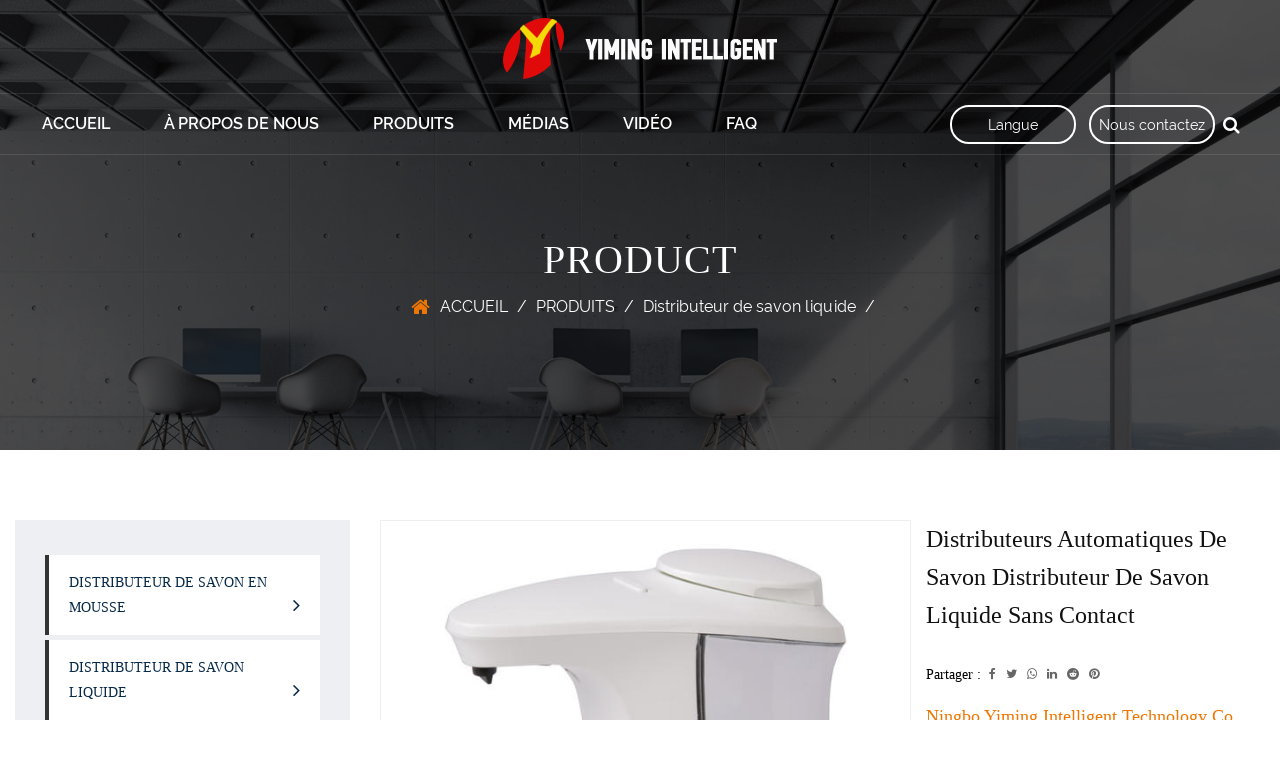

--- FILE ---
content_type: text/html; charset=utf-8
request_url: https://fr.china-soapdispenser.com/product/liquid/automatic-soap-dispensers-touchless-liquid-soap-dispenser-2.html
body_size: 7367
content:
<!DOCTYPE html>
<html>

<head>
	<meta charset="utf-8">
	<meta name="viewport" content="width=device-width,initial-scale=1.0" />
	<meta http-equiv="X-UA-Compatible" content="IE=edge" />
	<meta name="format-detection" content="telephone=no" />
	<!--icon--><title>Distributeurs automatiques de savon Distributeur de savon liquide sans contact -Ningbo Yiming Intelligent Technology Co., LTD.</title>
<meta name="description" content="      " />
<meta name="keywords" content="Distributeurs automatiques de savon Distributeur de savon liquide sans contact " />
<!--#header##-->	<link rel="shortcut icon" href="/template/fr/images/icon.ico" type="image/x-icon" />
	<link rel="icon" href="/template/fr/images/icon.ico" type="image/x-icon" />
	<!--icon-->
	<link href="https://fonts.googleapis.com/css?family=Open+Sans:300,600,800" rel='stylesheet' type='text/css'>
	<link rel="stylesheet" href="/template/fr/css/slick.css" />
	<link rel="stylesheet" type="text/css" href="/template/fr/css/basic.css">
	<link rel="stylesheet" type="text/css" href="/template/fr/css/jquery.fancybox.min.css">
	<link rel="stylesheet" type="text/css" href="/template/fr/css/main.css">
	<link rel="stylesheet" type="text/css" href="/template/fr/css/font-awesome.min.css">
	<link rel="stylesheet" href="/template/fr/css/animate.min.css" />
	<script type="text/javascript" src="/template/fr/js/jquery.js"></script>
	<script type="text/javascript" src="/template/fr/js/qrcode.min.js"></script>
	<script type="text/javascript" src="/template/fr/js/hwaq.js"></script>
	<script type="text/javascript" src="/template/fr/js/jquery.fancybox.min.js"></script>
	<script type="text/javascript" src="/template/fr/js/main.js"></script>
	<script type="text/javascript" src="/template/fr/js/slick.js"></script>
	<script type="text/javascript" src="/template/fr/js/wow.min.js"></script>
	<!--[if lt IE 9]>
			<script type="text/javascript" src="/template/fr/js/html5.js"></script>
		<![endif]-->
</head>

<body>
<!--===================== HEAD =====================-->
<div id="header">
        <!--===================== H-TOP =====================-->
        <div class="h-top">
            <div class="ui container menu">
                <a href="/"><img src="/template/fr/images/logo.png" alt="Ningbo Yiming Intelligent Technology Co., LTD."></a>
            </div>
        </div>
	<!--===================== NAVI =====================-->
	<div class="nav">
		<div class="ui container menu">
			<div class="logo left floated item">
				<a href="/"><img src="/template/fr/images/logo.png" alt="Ningbo Yiming Intelligent Technology Co., LTD." /></a>
			</div>
			<div class="menu-box right floated item">
				<ul class="menu">
					<li> <a href="/">ACCUEIL</a> </li>
					<li> <a href="/about/">À PROPOS DE NOUS</a>
						<ul class="sub-menu"> 							<li><a href="/about/factory/">Usine</a></li> 							<li><a href="/about/certificate/">Certificat</a></li>  </ul>
					</li>
					<li> <a href="/product/">PRODUITS</a>
						<ul class="sub-menu"> 							<li><a href="/product/foam/">Distributeur de savon en mousse</a></li> 							<li><a href="/product/liquid/">Distributeur de savon liquide</a></li> 							<li><a href="/product/alcohol-spray-soap-dispenser/">Distributeur de savon en vaporisateur d'alcool</a></li>  </ul>
					</li>
					<li> <a href="/news/">MÉDIAS</a>
						<ul class="sub-menu"> 							<li><a href="/news/company-news/">Nouvelles de la société</a></li> 							<li><a href="/news/industry-news/">Nouvelles de l'industrie</a></li>  </ul>
					</li>
					<li> <a href="/video/">VIDÉO</a> </li>
					<li> <a href="/faq/">FAQ</a> </li>
				</ul>
			</div>
			<div class="box">
                    <div class="language">
                        <a href="#">Langue</a>
                        <a href="/contact/">Nous contactez</a>
						<ul class="lang">                    <li><a href="https://www.china-soapdispenser.com/"><img src="/template/fr/images/en.jpg" alt=""> <em data-name="en">英语</em></a></li>
                                        <li><a href="https://cn.china-soapdispenser.com/"><img src="/template/fr/images/cn.jpg" alt=""> <em data-name="cn">中文简体</em></a></li>
                                        <li><a href="https://fr.china-soapdispenser.com/"><img src="/template/fr/images/fr.jpg" alt=""> <em data-name="fr">法语</em></a></li>
                                        <li><a href="https://jp.china-soapdispenser.com/"><img src="/template/fr/images/jp.jpg" alt=""> <em data-name="jp">日语</em></a></li>
                                        <li><a href="https://es.china-soapdispenser.com/"><img src="/template/fr/images/es.jpg" alt=""> <em data-name="es">西班牙语</em></a></li>
                                        <li><a href="https://sa.china-soapdispenser.com/"><img src="/template/fr/images/sa.jpg" alt=""> <em data-name="sa">阿拉伯语</em></a></li>
                                    </ul>
                    </div>
                    <div class="h-search item right floated">
						<i class="fa fa-search"></i>
					</div>
                    <div class="search-box">
						<form method="get" action="/product/">
							<input type="text" placeholder="Chercher..." name="s" required="required" value="" />
							<input type="submit" value="">
						</form>
                        <i class="close"></i>
                    </div>
                </div>
		</div>
	</div>
</div>
<div id="mobile" class="white">
	<div class="yy"></div>
	<div id="menu-on"> <i class="line1"></i> <i class="line2"></i> <i class="line3"></i> </div>
	<div class="menu-content">
		<div class="menu-logo">
			<a href="/"><img src="/template/fr/images/logo.png" alt="Ningbo Yiming Intelligent Technology Co., LTD."></a>
		</div>
		<div class="menu-list">
			<h3><i class="fa fa-list"></i> Menu Web</h3>
			<div class="menu-menu-container">
				<ul id="menu-menu-1" class="menu">
					<li> <a href="/">ACCUEIL</a> </li>
					<li> <a href="/about/">À PROPOS DE NOUS</a>
						<ul class="sub-menu"> 							<li><a href="/about/factory/">Usine</a></li> 							<li><a href="/about/certificate/">Certificat</a></li>  </ul>
					</li>
					<li> <a href="/product/">PRODUITS</a>
						<ul class="sub-menu"> 							<li><a href="/product/foam/">Distributeur de savon en mousse</a></li> 							<li><a href="/product/liquid/">Distributeur de savon liquide</a></li> 							<li><a href="/product/alcohol-spray-soap-dispenser/">Distributeur de savon en vaporisateur d'alcool</a></li>  </ul>
					</li>
					<li> <a href="/news/">MÉDIAS</a>
						<ul class="sub-menu"> 							<li><a href="/news/company-news/">Nouvelles de la société</a></li> 							<li><a href="/news/industry-news/">Nouvelles de l'industrie</a></li>  </ul>
					</li>
					<li> <a href="/faq/">FAQ</a> </li>
					<li> <a href="/contact/">Nous contactez</a> </li>
				</ul>
			</div>
		</div>
		<div class="mob-search">
			<h3><i class="fa fa-search"></i> Recherche de produit</h3>
			<form method="get" action="/product/"> <input type="text" placeholder="Chercher..." name="s"
					required="required" value="" /> <input type="submit" value=""> </form>
		</div>
		<div class="mob-yuy">
			<h3><i class="fa fa-globe"></i> Langue</h3>
			<ul class="lang">                    <li><a href="https://www.china-soapdispenser.com/"><img src="/template/fr/images/en.jpg" alt=""> <em data-name="en">英语</em></a></li>
                                        <li><a href="https://cn.china-soapdispenser.com/"><img src="/template/fr/images/cn.jpg" alt=""> <em data-name="cn">中文简体</em></a></li>
                                        <li><a href="https://fr.china-soapdispenser.com/"><img src="/template/fr/images/fr.jpg" alt=""> <em data-name="fr">法语</em></a></li>
                                        <li><a href="https://jp.china-soapdispenser.com/"><img src="/template/fr/images/jp.jpg" alt=""> <em data-name="jp">日语</em></a></li>
                                        <li><a href="https://es.china-soapdispenser.com/"><img src="/template/fr/images/es.jpg" alt=""> <em data-name="es">西班牙语</em></a></li>
                                        <li><a href="https://sa.china-soapdispenser.com/"><img src="/template/fr/images/sa.jpg" alt=""> <em data-name="sa">阿拉伯语</em></a></li>
                                    </ul>
		</div>
		<div class="mob-share">
			<h3><i class="fa fa-share-alt"></i> Partager</h3>
			<ul class="grid-box">
				<li class="column">
					<a
						href="javascript:window.open('http://www.facebook.com/sharer.php?u='+encodeURIComponent(document.location.href)+'&t='+encodeURIComponent(document.title),'_blank','toolbar=yes, location=yes, directories=no, status=no, menubar=yes, scrollbars=yes, resizable=no, copyhistory=yes, width=600, height=450,top=100,left=350');void(0)"><i
							class="fa fa-facebook-f"></i></a>
				</li>
				<li class="column">
					<a
						href="javascript:window.open('http://twitter.com/home?status='+encodeURIComponent(document.location.href)+' '+encodeURIComponent(document.title),'_blank','toolbar=yes, location=yes, directories=no, status=no, menubar=yes, scrollbars=yes, resizable=no, copyhistory=yes, width=600, height=450,top=100,left=350');void(0)"><i
							class="fa fa-twitter"></i></a>
				</li>
				<li class="column">
					<a
						href="javascript:window.open('https://web.whatsapp.com/send?text='+encodeURIComponent(document.location.href),'_blank','toolbar=yes, location=yes, directories=no, status=no, menubar=yes, scrollbars=yes, resizable=no, copyhistory=yes, width=600, height=450,top=100,left=350');void(0)"><i
							class="fa fa-whatsapp"></i></a>
				</li>
				<li class="column">
					<a
						href="javascript:window.open('http://www.linkedin.com/shareArticle?mini=true&url='+encodeURIComponent(document.location.href)+'&title='+encodeURIComponent(document.title)+'&source='+encodeURIComponent(document.location.href),'_blank','toolbar=yes, location=yes, directories=no, status=no, menubar=yes, scrollbars=yes, resizable=no, copyhistory=yes, width=600, height=450,top=100,left=350');void(0)"><i
							class="fa fa-linkedin in"></i></a>
				</li>
				<li class="column">
					<a
						href="javascript:window.open('https://reddit.com/submit?title='+encodeURIComponent(document.title)+'&url='+encodeURIComponent(document.location.href),'_blank','toolbar=yes, location=yes, directories=no, status=no, menubar=yes, scrollbars=yes, resizable=no, copyhistory=yes, width=600, height=450,top=100,left=350');void(0)"><i
							class="fa fa-reddit"></i></a>
				</li>
				<li class="column">
					<a
						href="javascript:window.open('https://pinterest.com/pin/create/button/?description='+encodeURIComponent(document.title)+'&url='+encodeURIComponent(document.location.href),'_blank','toolbar=yes, location=yes, directories=no, status=no, menubar=yes, scrollbars=yes, resizable=no, copyhistory=yes, width=600, height=450,top=100,left=350');void(0)"><i
							class="fa fa-pinterest"></i></a>
				</li>
			</ul>
		</div>
		<div id="menu-off">
			<h3><i class="fa fa-close"></i> Quitter le menu</h3>
		</div>
	</div>
</div>
<div class="clear"></div>
<script type="text/javascript">
	var oSerBtn = $('.h-search'),
		oSerBox = $('.search-box'),
		oSerClose = oSerBox.find('.close');
	oSerBtn.click(function () {
		oSerBox.fadeIn(200);
	});
	oSerClose.click(function () {
		oSerBox.hide();
	});
    let lang = {'en' : 'English', 'ru' : 'русский', 'fr' : 'Français', 'la' : 'Latine', 'jp' : '日本語', 'kr' : '한국어', 'vi' : 'Tiếng Việt', 'th' : 'ไทย', 'af' : 'Boer (Afrikaans)', 'sq' : 'Shqiptare', 'am' : 'አማርኛ', 'sa' : 'عربى', 'hy' : 'հայերեն', 'az' : 'Azərbaycan dili', 'eu' : 'Euskara', 'be' : 'Беларуская', 'bn' : 'বাংলা', 'bs' : 'Bosanski', 'bg' : 'български', 'ca' : 'Català', 'ceb' : 'Sugbuanon', 'ny' : 'Chichewa', 'cn' : '中文简体', 'tw' : '中文繁体', 'co' : 'Corsu','hr' : 'Hrvatski','cs' : 'čeština','da' : 'dansk','nl' : 'Nederlands','eo' : 'Esperanto','et' : 'Eestlane','tl' : 'Pilipino','fi' : 'Suomalainen','fy' : 'Frysk','gl' : 'Galego','ka' : 'ქართველი','de' : 'Deutsche','el' : 'Ελληνικά','gu' : 'ગુજરાતી','ht' : 'Kreyòl ayisyen','ha' : 'Hausa','haw' : 'Ōlelo Hawaiʻi','iw' : 'עִברִית','hi' : 'हिंदी','hmn' : 'Hmong','hu' : 'Magyar','is' : 'Íslenska','ig' : 'Igbo','id' : 'bahasa Indonesia','ga' : 'Gaeilge','it' : 'italiano','jw' : 'Wong jawa','kn' : 'ಕನ್ನಡ','kk' : 'Қазақ','km' : 'ជនជាតិខ្មែរ','ku' : 'Kurdî','ky' : 'Кыргызча','lo' : 'ລາວ','lv' : 'Latvietis','lt' : 'Lietuvis','lb' : 'Lëtzebuergesch','mk' : 'Македонски','mg' : 'Malagasy','ms' : 'Bahasa Melayu','ml' : 'മലയാളം','mt' : 'Malti','mi' : 'Maori','mr' : 'मराठी','mn' : 'Монгол','my' : 'ဗမာ','ne' : 'नेपाली','no' : 'norsk','ps' : 'پښتو','fa' : 'فارسی','pl' : 'Polskie','pt' : 'Português','pa' : 'ਪੰਜਾਬੀ','ro' : 'Română','sm' : 'Faasamoa','gd' : 'Gàidhlig na h-Alba','sr' : 'Српски','st' : 'Sesotho','sn' : 'Shona','sd' : 'سنڌي','si' : 'සිංහල','sk' : 'Slovák','sl' : 'Slovenščina','so' : 'Soomaali','es' : 'Español','su' : 'Bahasa Indonesia Bahasa Indonesia','sw' : 'Kiswahili','sv' : 'svenska','tg' : 'Тоҷикӣ','ta' : 'தமிழ்','te' : 'తెలుగు','tr' : 'Türk','uk' : 'Український','ur' : 'اردو','uz' : 'O\'zbek','cy' : 'Cymraeg','xh' : 'UmXhosa wesiXhosa','yi' : 'יידיש','yo' : 'Yoruba','zu' : 'Zulu waseNingizimu Afrika','fil' : 'Pilipino'};
    $("ul.lang em").filter(function () {
        $(this).text(lang[$(this).attr('data-name')])
    })
</script>
<style>
    .inner-banner .mbx span {
        display: none;
    }
</style>
<!--===================== INNER BANNER =====================-->
<div class="inner-banner" style="background-image: url(/template/fr/images/inner-banner.jpg)">
    <h3>product</h3>
    <div class="mbx">
        <a href="/">ACCUEIL</a> &#47; <a href="/product/">PRODUITS</a> &#47; <a href="/product/liquid/">Distributeur de savon liquide</a> &#47; <span>Distributeurs automatiques de savon Distributeur de savon liquide sans contact </span>    </div>
</div>

<div class="inner-page prodet-page">
    <div class="ui container">
        <div class="sidebar-box grid-box">
            <div class="sidebar-left column">
                <div class="sidebar-nav">
                    <ul>
                        							<li><a href="/product/foam/">Distributeur de savon en mousse<i class="fa fa-angle-right"></i></a>
								<ul>
																	</ul>
							</li>
													<li><a href="/product/liquid/">Distributeur de savon liquide<i class="fa fa-angle-right"></i></a>
								<ul>
																	</ul>
							</li>
													<li><a href="/product/alcohol-spray-soap-dispenser/">Distributeur de savon en vaporisateur d'alcool<i class="fa fa-angle-right"></i></a>
								<ul>
																	</ul>
							</li>
						                    </ul>
                </div>
                <div class="sidebar-info">
                    <h4>Comment pouvons-nous vous aider?</h4>
                    <a class="tel"><i class="fa fa-phone"></i>+86-13566383411</a>
                    <a href="/contact/" class="contact">Nous contactez</a>
                </div>
            </div>
                        <div class="sidebar-right column">
                <div class="product-box">
                    <div class="prodet-1">
                        <div class="box grid-box two">
                            <div class="left column slick">
                                <ul class="image-gallery">
                                                                        <li><a href="/china-soapdispenser/2021/01/15/0e6b0030.jpg" data-fancybox="gallery"><img src="/china-soapdispenser/2021/01/15/0e6b0030.jpg?imageView2/2/w/600/format/jp2/q/75" alt="" /></a></li>
                                                                        <li><a href="/china-soapdispenser/2021/01/15/0e6b0032.jpg" data-fancybox="gallery"><img src="/china-soapdispenser/2021/01/15/0e6b0032.jpg?imageView2/2/w/600/format/jp2/q/75" alt="" /></a></li>
                                                                    </ul>
                            </div>
                            <div class="right column">
                                <h3 class="title mt0">Distributeurs automatiques de savon Distributeur de savon liquide sans contact </h3>
                                <div class="text">
                                   
                                </div>
                                <div class="share">
                                    <h4>Partager :</h4>
                                    <ul class="grid-box">
                                        <li class="column"><a href="javascript:window.open('http://www.facebook.com/sharer.php?u='+encodeURIComponent(document.location.href)+'&t='+encodeURIComponent(document.title),'_blank','toolbar=yes, location=yes, directories=no, status=no, menubar=yes, scrollbars=yes, resizable=no, copyhistory=yes, width=600, height=450,top=100,left=350');void(0)"><i class="fa fa-facebook-f"></i></a></li>
                                        <li class="column"><a href="javascript:window.open('http://twitter.com/home?status='+encodeURIComponent(document.location.href)+' '+encodeURIComponent(document.title),'_blank','toolbar=yes, location=yes, directories=no, status=no, menubar=yes, scrollbars=yes, resizable=no, copyhistory=yes, width=600, height=450,top=100,left=350');void(0)"><i class="fa fa-twitter"></i></a></li>
                                        <li class="column"><a href="javascript:window.open('https://web.whatsapp.com/send?text='+encodeURIComponent(document.location.href),'_blank','toolbar=yes, location=yes, directories=no, status=no, menubar=yes, scrollbars=yes, resizable=no, copyhistory=yes, width=600, height=450,top=100,left=350');void(0)"><i class="fa fa-whatsapp"></i></a></li>
                                        <li class="column"><a href="javascript:window.open('http://www.linkedin.com/shareArticle?mini=true&url='+encodeURIComponent(document.location.href)+'&title='+encodeURIComponent(document.title)+'&source='+encodeURIComponent(document.location.href),'_blank','toolbar=yes, location=yes, directories=no, status=no, menubar=yes, scrollbars=yes, resizable=no, copyhistory=yes, width=600, height=450,top=100,left=350');void(0)"><i class="fa fa-linkedin in"></i></a></li>
                                        <li class="column"><a href="javascript:window.open('https://reddit.com/submit?title='+encodeURIComponent(document.title)+'&url='+encodeURIComponent(document.location.href),'_blank','toolbar=yes, location=yes, directories=no, status=no, menubar=yes, scrollbars=yes, resizable=no, copyhistory=yes, width=600, height=450,top=100,left=350');void(0)"><i class="fa fa-reddit"></i></a></li>
                                        <li class="column"><a href="javascript:window.open('https://pinterest.com/pin/create/button/?description='+encodeURIComponent(document.title)+'&url='+encodeURIComponent(document.location.href),'_blank','toolbar=yes, location=yes, directories=no, status=no, menubar=yes, scrollbars=yes, resizable=no, copyhistory=yes, width=600, height=450,top=100,left=350');void(0)"><i class="fa fa-pinterest"></i></a></li>
                                    </ul>
                                </div>
                                <a href="tel:Ningbo Yiming Intelligent Technology Co., LTD." class="tel">Ningbo Yiming Intelligent Technology Co., LTD.</a>
                                <a href="#det-contact" class="contact">Nous contactez</a>
                            </div>
                        </div>
                    </div>
                    <div class="prodet-2" id="det-contact">
                        <div class="options">
                            <ul class="grid-box">
                                <li class="column active"><i class="fa fa-file-word-o"></i> Description</li>
                                <li class="column"><i class="fa fa-list-alt"></i> Information additionnelle</li>
                                <li class="column"><i class="fa fa-list-alt"></i> Suivez nous</li>
                            </ul>
                        </div>
                        <div class="ret">
                            <ul>
                                <li>
                                    <div class="content">
                                        <div>
<table>
<tbody>
<tr>
<td>
<p>Détails Rapides</p>
</td>
<td>
<p> </p>
</td>
</tr>
<tr>
<td>
<p>Garantie</p>
</td>
<td>
<p>Une Année</p>
</td>
</tr>
<tr>
<td>
<p>Service après-vente </p>
</td>
<td>
<p>Assistance, retour et remplacement technique en ligne</p>
</td>
</tr>
<tr>
<td>
<p>Capacité de solution de projet</p>
</td>
<td>
<p>solution totale pour les projets</p>
</td>
</tr>
<tr>
<td>
<p>Région d'origine</p>
</td>
<td>
<p>Zhejiang, La Chine</p>
</td>
</tr>
<tr>
<td>
<p>Numéro de modèle</p>
</td>
<td>
<p>YM-210</p>
</td>
</tr>
<tr>
<td>
<p>Fonctionnalité</p>
</td>
<td>
<p>Distributeur de savon en mousse / distributeur de savon / distributeur de savon en aérosol</p>
</td>
</tr>
<tr>
<td>
<p>Type de distributeur de savon liquide</p>
</td>
<td>
<p>Distributeur de savon automatique</p>
</td>
</tr>
<tr>
<td>
<p>Nom du produit</p>
</td>
<td>
<p>360ML Distributeur automatique de savon sans contact de ménage électrique</p>
</td>
</tr>
<tr>
<td>
<p>Couleur</p>
</td>
<td>
<p>Blanc, rouge, jaune, gris, noir</p>
</td>
</tr>
<tr>
<td>
<p>Installation</p>
</td>
<td>
<p>Bureau/ Mur-monté</p>
</td>
</tr>
<tr>
<td>
<p>Capacité</p>
</td>
<td>
<p>360ml</p>
</td>
</tr>
<tr>
<td>
<p>Taille</p>
</td>
<td>
<p>197x69x120mm</p>
</td>
</tr>
<tr>
<td>
<p>Certificat</p>
</td>
<td>
<p>CE, ROHS, FCC</p>
</td>
</tr>
<tr>
<td>
<p>Imperméable</p>
</td>
<td>
<p>IPX4</p>
</td>
</tr>
<tr>
<td>
<p>Matériau principal</p>
</td>
<td>
<p>Plastique, ABS</p>
</td>
</tr>
<tr>
<td>
<p>Batterie</p>
</td>
<td>
<p>Batterie n ° 5 * 4 (non incluse)</p>
</td>
</tr>
<tr>
<td>
<p>Fonction</p>
</td>
<td>
<p>Mains propres</p>
</td>
</tr>
<tr>
<td>
<p>Application</p>
</td>
<td>
<p>Hôtel, Villa, Appartement, Immeuble de bureaux, Hôpital, École, Centre commercial, Installations sportives, Installations de loisirs, Supermarché, Entrepôt, Atelier, Alcool</p>
</td>
</tr>
<tr>
<td>
<p>Emballage et livraison</p>
</td>
<td>
<p> </p>
</td>
</tr>
<tr>
<td>
<p>Détails de l'emballage</p>
</td>
<td>
<p>Boîte de couleur</p>
</td>
</tr>
<tr>
<td>
<p>Oty/Ctn</p>
</td>
<td>
<p>20 pièces</p>
</td>
</tr>
<tr>
<td>
<p>Mesure / Ctn</p>
</td>
<td>
<p>57x29x43cm</p>
</td>
</tr>
<tr>
<td>
<p>P.N/P.B</p>
</td>
<td>
<p>8/9 kg</p>
</td>
</tr>
<tr>
<td>
<p>Port</p>
</td>
<td>
<p>Ningbo</p>
</td>
</tr>
</tbody>
</table>
</div>                                    </div>
                                </li>
                                <li hidden>
                                    <div class="content">
                                       <div><img class="wscnph" src="/china-soapdispenser/2021/03/16/liquid-soap-dispenser-6-4.jpg" /></div>
<div></div>
<div></div>
<div><img class="wscnph" src="/china-soapdispenser/2020/11/03/yu2304.jpg" /></div>
<div></div>
<div></div>
<div></div>                                    </div>
                                </li>
                                <li hidden>
                                    <div class="content">
                                       <div class="form">
                                            <form id="addForm" onsubmit="return false;">
    <input type="hidden" name="your-message" value=""><input type="hidden" name="your-email" value="">
    <ul class="grid-box two">
        <li class="column"><input type="text" name="name" placeholder="votre nom*" /></li>
        <li class="column"><input type="text" name="title" placeholder="Votre région" /></li>
        <li class="column"><input type="email" name="mail" placeholder="Adresse e-mail*" /></li>
        <li class="column"><input type="tel" name="phone" placeholder="Téléphone*" /></li>
        <li class="column wid-100"><textarea name="content" placeholder="Ecrivez votre message ici...*"></textarea></li>
        <li class="column wid-100"><input type="submit" value="Envoyer le message" onclick="submit_id()" /></li>
    </ul>
</form>
<script type="text/javascript" src="/static/js/layer/layer.js"></script>
<script>
    function submit_id() {
        layer.load(0, {
            shade: 0.1,
            shadeClose: false
        })
        $.ajax({
            type: 'post',
            url: '/Api/contact/submit/uid/1.html',
            data: $("#addForm").serialize(),
            dataType: 'json',
            success: function (data) {
                layer.closeAll();
                if (data.status == 200) {
                    document.getElementById("addForm").reset();
                    layer.msg(data.result, {
                        icon: 1,
                        time: 4000
                    });
                } else {
                    layer.msg(data.result, {
                        icon: 2,
                        time: 4000
                    })
                }
            }
        })
    }
</script>                                        </div>
                                    </div>
                                </li>
                            </ul>
                        </div>
                    </div>
                                        <div class="prodet-3">
                        <h3 class="title">Produits connexes</h3>
                        <div class="box">
                            <ul class="grid-box three slick">
								 
								<li class="column">
                        <div class="box wow zoomIn animated" data-wow-delay=".3s" data-wow-duration="1.5s">
                            <a href="/product/alcohol-spray-soap-dispenser/500ml-automatic-hand-sanitizer-dispenser-touchless-hand-soap-machine-hospital-school-wallmounted-alcohol-mist-spray-1.html" class="img-box"><img src="/china-soapdispenser/2021/01/15/yu2240.jpg" alt="500 ml Distributeur Automatique De Désinfectant Pour Les Mains Machine De Savon Pour Les Mains Sans Contact"></a>
                            <div class="content">
                                <h3><a href="/product/alcohol-spray-soap-dispenser/500ml-automatic-hand-sanitizer-dispenser-touchless-hand-soap-machine-hospital-school-wallmounted-alcohol-mist-spray-1.html">500 ml Distributeur Automatique De Désinfectant Pour Les Mains Machine De Savon Pour Les Mains Sans Contact</a></h3>
                                <h5><a>maquette:Distributeur de savon en vaporisateur d'alcool</a></h5>
                                <a href="/product/alcohol-spray-soap-dispenser/500ml-automatic-hand-sanitizer-dispenser-touchless-hand-soap-machine-hospital-school-wallmounted-alcohol-mist-spray-1.html" class="more">Voir plus <i class="fa fa-angle-double-right"></i></a>
                            </div>
                        </div>
                    </li>
								 
								<li class="column">
                        <div class="box wow zoomIn animated" data-wow-delay=".3s" data-wow-duration="1.5s">
                            <a href="/product/alcohol-spray-soap-dispenser/hot-sale-automatic-soap-dispenser-280-ml-sensor-non-touch-hand-sanitizer-dispenser-alcohol-mist-spray-machine.html" class="img-box"><img src="/china-soapdispenser/2021/01/15/ag3061.jpg" alt="280 ml de Machine de jet de brume d'alcool de distributeur de désinfectant de main de capteur non tactile"></a>
                            <div class="content">
                                <h3><a href="/product/alcohol-spray-soap-dispenser/hot-sale-automatic-soap-dispenser-280-ml-sensor-non-touch-hand-sanitizer-dispenser-alcohol-mist-spray-machine.html">280 ml de Machine de jet de brume d'alcool de distributeur de désinfectant de main de capteur non tactile</a></h3>
                                <h5><a>maquette:Distributeur de savon en vaporisateur d'alcool</a></h5>
                                <a href="/product/alcohol-spray-soap-dispenser/hot-sale-automatic-soap-dispenser-280-ml-sensor-non-touch-hand-sanitizer-dispenser-alcohol-mist-spray-machine.html" class="more">Voir plus <i class="fa fa-angle-double-right"></i></a>
                            </div>
                        </div>
                    </li>
								 
								<li class="column">
                        <div class="box wow zoomIn animated" data-wow-delay=".3s" data-wow-duration="1.5s">
                            <a href="/product/liquid/automatic-soap-dispensers-touchless-liquid-soap-dispenser-pump-sanitizer-hand-soap-dispensers-280ml1.html" class="img-box"><img src="/china-soapdispenser/2021/01/15/material-bottle-033.jpg" alt="Distributeurs de savon automatiques Distributeur de savon liquide sans contact Pompe désinfectant Distributeurs de savon pour les mains 280 ml-"></a>
                            <div class="content">
                                <h3><a href="/product/liquid/automatic-soap-dispensers-touchless-liquid-soap-dispenser-pump-sanitizer-hand-soap-dispensers-280ml1.html">Distributeurs de savon automatiques Distributeur de savon liquide sans contact Pompe désinfectant Distributeurs de savon pour les mains 280 ml-</a></h3>
                                <h5><a>maquette:Distributeur de savon liquide</a></h5>
                                <a href="/product/liquid/automatic-soap-dispensers-touchless-liquid-soap-dispenser-pump-sanitizer-hand-soap-dispensers-280ml1.html" class="more">Voir plus <i class="fa fa-angle-double-right"></i></a>
                            </div>
                        </div>
                    </li>
								 
								<li class="column">
                        <div class="box wow zoomIn animated" data-wow-delay=".3s" data-wow-duration="1.5s">
                            <a href="/product/foam/foaming-soap-dispenser.html" class="img-box"><img src="/china-soapdispenser/2021/01/15/0e6b0049.jpg" alt="Distributeur de savon moussant"></a>
                            <div class="content">
                                <h3><a href="/product/foam/foaming-soap-dispenser.html">Distributeur de savon moussant</a></h3>
                                <h5><a>maquette:Distributeur de savon en mousse</a></h5>
                                <a href="/product/foam/foaming-soap-dispenser.html" class="more">Voir plus <i class="fa fa-angle-double-right"></i></a>
                            </div>
                        </div>
                    </li>
								 
								<li class="column">
                        <div class="box wow zoomIn animated" data-wow-delay=".3s" data-wow-duration="1.5s">
                            <a href="/product/liquid/automatic-soap-dispensers-touchless-liquid-soap-dispenser-pump-sanitizer-hand-soap-dispensers-360ml-1.html" class="img-box"><img src="/china-soapdispenser/2021/01/15/ae0046b.jpg" alt="Distributeur de savon liquide sans contact Pompe désinfectant Distributeurs de savon pour les mains 360 ml"></a>
                            <div class="content">
                                <h3><a href="/product/liquid/automatic-soap-dispensers-touchless-liquid-soap-dispenser-pump-sanitizer-hand-soap-dispensers-360ml-1.html">Distributeur de savon liquide sans contact Pompe désinfectant Distributeurs de savon pour les mains 360 ml</a></h3>
                                <h5><a>maquette:Distributeur de savon liquide</a></h5>
                                <a href="/product/liquid/automatic-soap-dispensers-touchless-liquid-soap-dispenser-pump-sanitizer-hand-soap-dispensers-360ml-1.html" class="more">Voir plus <i class="fa fa-angle-double-right"></i></a>
                            </div>
                        </div>
                    </li>
								 
								<li class="column">
                        <div class="box wow zoomIn animated" data-wow-delay=".3s" data-wow-duration="1.5s">
                            <a href="/product/liquid/automatic-soap-dispensers-touchless-liquid-soap-dispenser.html" class="img-box"><img src="/china-soapdispenser/2021/01/15/0e6b0024.jpg" alt="Distributeurs automatiques de savon Distributeur de savon liquide sans contact "></a>
                            <div class="content">
                                <h3><a href="/product/liquid/automatic-soap-dispensers-touchless-liquid-soap-dispenser.html">Distributeurs automatiques de savon Distributeur de savon liquide sans contact </a></h3>
                                <h5><a>maquette:Distributeur de savon liquide</a></h5>
                                <a href="/product/liquid/automatic-soap-dispensers-touchless-liquid-soap-dispenser.html" class="more">Voir plus <i class="fa fa-angle-double-right"></i></a>
                            </div>
                        </div>
                    </li>
								 
								<li class="column">
                        <div class="box wow zoomIn animated" data-wow-delay=".3s" data-wow-duration="1.5s">
                            <a href="/product/alcohol-spray-soap-dispenser/hot-sale-automatic-soap-dispenser-280-ml-sensor-non-touch-hand-sanitizer-dispenser-alcohol-mist-spray-machine-2.html" class="img-box"><img src="/china-soapdispenser/2021/01/15/foam-1.jpg" alt="280 ml de Machine de jet de brume d'alcool de distributeur de désinfectant de main de capteur non tactile"></a>
                            <div class="content">
                                <h3><a href="/product/alcohol-spray-soap-dispenser/hot-sale-automatic-soap-dispenser-280-ml-sensor-non-touch-hand-sanitizer-dispenser-alcohol-mist-spray-machine-2.html">280 ml de Machine de jet de brume d'alcool de distributeur de désinfectant de main de capteur non tactile</a></h3>
                                <h5><a>maquette:Distributeur de savon en vaporisateur d'alcool</a></h5>
                                <a href="/product/alcohol-spray-soap-dispenser/hot-sale-automatic-soap-dispenser-280-ml-sensor-non-touch-hand-sanitizer-dispenser-alcohol-mist-spray-machine-2.html" class="more">Voir plus <i class="fa fa-angle-double-right"></i></a>
                            </div>
                        </div>
                    </li>
								 
								<li class="column">
                        <div class="box wow zoomIn animated" data-wow-delay=".3s" data-wow-duration="1.5s">
                            <a href="/product/alcohol-spray-soap-dispenser/alcohol-spray-soap-dispenser.html" class="img-box"><img src="/china-soapdispenser/2021/01/15/0e6b0002.jpg" alt="Distributeur de savon en vaporisateur d'alcool"></a>
                            <div class="content">
                                <h3><a href="/product/alcohol-spray-soap-dispenser/alcohol-spray-soap-dispenser.html">Distributeur de savon en vaporisateur d'alcool</a></h3>
                                <h5><a>maquette:Distributeur de savon en vaporisateur d'alcool</a></h5>
                                <a href="/product/alcohol-spray-soap-dispenser/alcohol-spray-soap-dispenser.html" class="more">Voir plus <i class="fa fa-angle-double-right"></i></a>
                            </div>
                        </div>
                    </li>
								 
								<li class="column">
                        <div class="box wow zoomIn animated" data-wow-delay=".3s" data-wow-duration="1.5s">
                            <a href="/product/alcohol-spray-soap-dispenser/alcohol-spray-soap-dispenser-1.html" class="img-box"><img src="/china-soapdispenser/2021/01/15/0e6b0051.jpg" alt="Distributeur de savon en vaporisateur d'alcool"></a>
                            <div class="content">
                                <h3><a href="/product/alcohol-spray-soap-dispenser/alcohol-spray-soap-dispenser-1.html">Distributeur de savon en vaporisateur d'alcool</a></h3>
                                <h5><a>maquette:Distributeur de savon en vaporisateur d'alcool</a></h5>
                                <a href="/product/alcohol-spray-soap-dispenser/alcohol-spray-soap-dispenser-1.html" class="more">Voir plus <i class="fa fa-angle-double-right"></i></a>
                            </div>
                        </div>
                    </li>
								 
								<li class="column">
                        <div class="box wow zoomIn animated" data-wow-delay=".3s" data-wow-duration="1.5s">
                            <a href="/product/alcohol-spray-soap-dispenser/alcohol-spray-soap-dispenser-4.html" class="img-box"><img src="/china-soapdispenser/2021/01/15/0e6b0047.jpg" alt="Distributeur de savon en vaporisateur d'alcool"></a>
                            <div class="content">
                                <h3><a href="/product/alcohol-spray-soap-dispenser/alcohol-spray-soap-dispenser-4.html">Distributeur de savon en vaporisateur d'alcool</a></h3>
                                <h5><a>maquette:Distributeur de savon en vaporisateur d'alcool</a></h5>
                                <a href="/product/alcohol-spray-soap-dispenser/alcohol-spray-soap-dispenser-4.html" class="more">Voir plus <i class="fa fa-angle-double-right"></i></a>
                            </div>
                        </div>
                    </li>
								                            </ul>
                        </div>
                    </div>
                </div>
            </div>
        </div>
    </div>
</div>
		<!--/.wrapper-->
<!--===================== FOOTER =====================-->
<div id="footer">
        <div class="f-top">
            <div class="ui container">
                <a href="/contact/">Nous contactez</a>
            </div>
        </div>
        <div class="f-bot">
            <div class="ui container">
                <div class="grid">
                    <div class="left">
                        <dl>
                            <dt>LIENS RAPIDES</dt>
                            <dd><a href="/about/">À propos de</a></dd>
                            <dd><a href="/product/">Produit</a></dd>
                            <dd><a href="/faq/">Service</a></dd>
                            <dd><a href="/news/">Nouvelles</a></dd>
                            <dd><a href="/contact/">Contact</a></dd>
                        </dl>
                        <dl>
                            <dt>PRODUITS & SOLUTIONS</dt>
														<dd><a href="/product/foam/">Distributeur de savon en mousse</a></dd>
														<dd><a href="/product/liquid/">Distributeur de savon liquide</a></dd>
														<dd><a href="/product/alcohol-spray-soap-dispenser/">Distributeur de savon en vaporisateur d'alcool</a></dd>
							                        </dl>
                        <p>COPYRIGHT 2020 Ningbo Yiming Intelligent Technology Co., LTD. TOUS LES DROITS SONT RÉSERVÉS. <br/>
                        <a href="http://www.hqsmartcloud.com/"><img src="/template/fr/images/HWAQ/EN/white.png" alt=""></a>
                        
                        </p>

                    </div>
                    <div class="right">
                        <div class="share">
                            <h3>MOBILE</h3>
                            <div id="ewm"></div>
                            <ul>
                                <li>
                                    <a href="javascript:window.open('http://www.linkedin.com/shareArticle?mini=true&url='+encodeURIComponent(document.location.href)+'&title='+encodeURIComponent(document.title)+'&source='+encodeURIComponent(document.location.href),'_blank','toolbar=yes, location=yes, directories=no, status=no, menubar=yes, scrollbars=yes, resizable=no, copyhistory=yes, width=600, height=450,top=100,left=350');void(0)"><i class="fa fa-linkedin"></i></a>
                                </li>
                                <li>
                                    <a href="javascript:window.open('http://twitter.com/home?status='+encodeURIComponent(document.location.href)+' '+encodeURIComponent(document.title),'_blank','toolbar=yes, location=yes, directories=no, status=no, menubar=yes, scrollbars=yes, resizable=no, copyhistory=yes, width=600, height=450,top=100,left=350');void(0)"><i class="fa fa-twitter"></i></a>
                                </li>
                                <li>
                                    <a><i class="fa fa-google"></i></a>
                                </li>
                                <li>
                                    <a href="javascript:window.open('http://www.facebook.com/sharer.php?u='+encodeURIComponent(document.location.href)+'&t='+encodeURIComponent(document.title),'_blank','toolbar=yes, location=yes, directories=no, status=no, menubar=yes, scrollbars=yes, resizable=no, copyhistory=yes, width=600, height=450,top=100,left=350');void(0)"><i class="fa fa-facebook-f"></i></a>
                                </li>
                                <li>
                                    <a><i class="fa fa-youtube-play"></i></a>
                                </li>
                            </ul>
                        </div>
                    </div>
                </div>
            </div>
        </div>
    </div>
<script defer src="https://static.cloudflareinsights.com/beacon.min.js/vcd15cbe7772f49c399c6a5babf22c1241717689176015" integrity="sha512-ZpsOmlRQV6y907TI0dKBHq9Md29nnaEIPlkf84rnaERnq6zvWvPUqr2ft8M1aS28oN72PdrCzSjY4U6VaAw1EQ==" data-cf-beacon='{"version":"2024.11.0","token":"ce234bb448ef47619eaa6b5829d81a69","r":1,"server_timing":{"name":{"cfCacheStatus":true,"cfEdge":true,"cfExtPri":true,"cfL4":true,"cfOrigin":true,"cfSpeedBrain":true},"location_startswith":null}}' crossorigin="anonymous"></script>
</body>

</html>
<!-- Matomo -->
<script type="text/javascript">
  var _paq = window._paq || [];
  /* tracker methods like "setCustomDimension" should be called before "trackPageView" */
  _paq.push(['setCampaignNameKey', 'gclid']);
  //_paq.push(['setExcludedReferrers', ['super.hqsmartcloud.com']]);
  _paq.push(['trackPageView']);
  _paq.push(['enableLinkTracking']);
  (function() {
    var u="//supertest.hqsmartcloud.com/";
    _paq.push(['setTrackerUrl', u+'matomo.php']);
    _paq.push(['setSiteId', '152']);
    var d=document, g=d.createElement('script'), s=d.getElementsByTagName('script')[0];
    g.type='text/javascript'; g.async=true; g.defer=true; g.src='//hqcdn.hqsmartcloud.com/matomo.js'; s.parentNode.insertBefore(g,s);
  })();
</script>
<!-- End Matomo Code -->
                                  <!--chat-->
                                  

--- FILE ---
content_type: text/css
request_url: https://fr.china-soapdispenser.com/template/fr/css/main.css
body_size: 8724
content:
@font-face {
  font-family: 'rar';
  src: url(../fonts/Raleway-Regular.ttf) format('truetype'), url(../fonts/Raleway-Regular.eot) format('eot'), url(../fonts/Raleway-Regular.woff) format('woff'), url(../fonts/Raleway-Regular.woff2) format('woff2');
}
@font-face {
  font-family: 'ram';
  src: url(../fonts/Raleway-Medium.ttf) format('truetype'), url(../fonts/Raleway-Medium.eot) format('eot'), url(../fonts/Raleway-Medium.woff) format('woff'), url(../fonts/Raleway-Medium.woff2) format('woff2');
}
@font-face {
  font-family: 'ras';
  src: url(../fonts/Raleway-SemiBold.ttf) format('truetype'), url(../fonts/Raleway-SemiBold.eot) format('eot'), url(../fonts/Raleway-SemiBold.woff) format('woff'), url(../fonts/Raleway-SemiBold.woff2) format('woff2');
}
@font-face {
  font-family: 'rl';
  src: url(../fonts/Roboto-Light.ttf) format('truetype'), url(../fonts/Roboto-Light.eot) format('eot'), url(../fonts/Roboto-Light.woff) format('woff'), url(../fonts/Roboto-Light.woff2) format('woff2');
}
@font-face {
  font-family: 'rb';
  src: url(../fonts/roboto-bold.ttf) format('truetype'), url(../fonts/roboto-bold.eot) format('eot'), url(../fonts/roboto-bold.woff) format('woff'), url(../fonts/roboto-bold.woff2) format('woff2');
}

@font-face {
  font-family: 'mb';
  src: url(../fonts/Montserrat-Bold.ttf) format('truetype'), url(../fonts/Montserrat-Bold.eot) format('eot'), url(../fonts/Montserrat-Bold.woff) format('woff'), url(../fonts/Montserrat-Bold.woff2) format('woff2');
}
@font-face {
  font-family: 'ab';
  src: url(../fonts/Arial-Bld.ttf) format('truetype'), url(../fonts/Arial-Bld.eot) format('eot'), url(../fonts/Arial-Bld.woff) format('woff'), url(../fonts/Arial-Bld.woff2) format('woff2');
}
@font-face {
  font-family: 'ar';
  src: url(../fonts/ARIAL-reg.ttf) format('truetype'), url(../fonts/ARIAL-reg.eot) format('eot'), url(../fonts/ARIAL-reg.woff) format('woff'), url(../fonts/ARIAL-reg.woff2) format('woff2');
}
@font-face {
  font-family: 'AGENCYB';
  src: url(../fonts/AGENCYB.ttf) format('truetype'), url(../fonts/AGENCYB.eot) format('eot'), url(../fonts/AGENCYB.woff) format('woff'), url(../fonts/AGENCYB.woff2) format('woff2');
}
body {
  font-family: 'rar';
}
.ui.container {
  padding: 0 15px;
  position: relative;
  max-width: 1280px;
  margin: auto;
}
#header {
  z-index: 20;
  position: absolute;
  top: 0;
  width: 100%;
}
#header .h-top {
  text-align: center;
  padding: 1rem 0 0.8rem;
}
#header .nav {
  display: inline-block;
  width: 100%;
  border-top: 1px solid rgba(255, 255, 255, 0.1);
  border-bottom: 1px solid rgba(255, 255, 255, 0.1);
}
#header .nav .ui.menu {
  display: flex;
  align-items: center;
  margin: 0 auto;
}
#header .nav .ui.menu .logo {
  display: none;
  margin-left: 0;
  margin-right: auto;
  vertical-align: middle;
}
#header .nav .ui.menu .menu-box {
  display: inline-block;
  vertical-align: middle;
  margin-left: 0;
  margin-right: auto;
}
#header .nav .ui.menu .menu-box ul.menu > li {
  margin: 0 1.5rem;
  font-size: 0.9rem;
  font-family: 'ras';
  color: white;
  -webkit-perspective: 500px;
  perspective: 500px;
  transform-style: preserve-3d;
  z-index: 100;
  float: left;
  position: relative;
  -webkit-transition: .5s;
  -moz-transition: .5s;
  -ms-transition: .5s;
  -o-transition: .5s;
  transition: .5s;
  text-transform: uppercase;
}
#header .nav .ui.menu .menu-box ul.menu > li:hover {
  color: #ee7703;
  -webkit-transition: .5s .5s border;
  -moz-transition: .5s .5s border;
  -ms-transition: .5s .5s border;
  -o-transition: .5s .5s border;
  transition: .5s .5s border;
}
#header .nav .ui.menu .menu-box ul.menu > li > a {
  display: block;
  padding: 1rem 0;
}
#header .nav .ui.menu .menu-box ul.menu > li ul.sub-menu {
  -webkit-perspective: 500px;
  perspective: 500px;
  transform-style: preserve-3d;
  text-align: left;
  position: absolute;
  font-size: 15px;
  background: #fff;
  top: 100%;
  left: -10px;
  width: 180px;
  transform: rotate3d(1, 0, 0, -90deg);
  -webkit-transform: rotate3d(1, 0, 0, -90deg);
  -moz-transform: rotate3d(1, 0, 0, -90deg);
  -ms-transform: rotate3d(1, 0, 0, -90deg);
  -o-transform: rotate3d(1, 0, 0, -90deg);
  -webkit-transform-origin: 0 0 0;
  -moz-transform-origin: 0 0 0;
  transform-origin: 0 0 0;
  opacity: 0;
  transition: transform 0.5s, opacity 0.3s;
  -webkit-transition: -webkit-transform 0.5s, opacity 0.3s;
  -moz-transition: -moz-transform 0.5s, opacity 0.3s;
  box-shadow: 0px 8px 10px rgba(0, 0, 0, 0.2);
  border-bottom: 3px solid #ee7703;
  display: none \9;
}
#header .nav .ui.menu .menu-box ul.menu > li ul.sub-menu li {
  display: block;
  float: none;
  padding: 8px 15px;
  line-height: 24px;
  color: black;
  font-size: 12px;
  -webkit-transition: .5s;
  -moz-transition: .5s;
  -ms-transition: .5s;
  -o-transition: .5s;
  transition: .5s;
  text-transform: capitalize;
}
#header .nav .ui.menu .menu-box ul.menu > li ul.sub-menu li a {
  display: block;
}
#header .nav .ui.menu .menu-box ul.menu > li ul.sub-menu li:hover {
  background: #222;
  color: white;
}
#header .nav .ui.menu .menu-box ul.menu > li:hover ul.sub-menu {
  -moz-opacity: 1;
  -khtml-opacity: 1;
  opacity: 1;
  transform: rotate3d(0, 0, 0, 0);
  -webkit-transform: rotate3d(0, 0, 0, 0);
  -moz-transform: rotate3d(0, 0, 0, 0);
  -ms-transform: rotate3d(0, 0, 0, 0);
  -o-transform: rotate3d(0, 0, 0, 0);
  display: block \9;
}
#header .nav .ui.menu .box {
  display: inline-block;
  vertical-align: middle;
  margin-left: auto;
  margin-right: 1.4rem;
}
#header .nav .ui.menu .box .language {
  display: inline-block;
  vertical-align: middle;
  position: relative;
}
#header .nav .ui.menu .box .language ul {
  position: absolute;
  top: 100%;
  left: 10px;
  width: 130px;
  background: white;
  padding: 10px;
  text-align: left;
  display: none;
}
#header .nav .ui.menu .box .language:hover ul{
  display: block;
}
#header .nav .ui.menu .box .language>a:nth-child(2):hover+ul {
  display: none;
}
#header .nav .ui.menu .box .language ul li {
  font-size: 12px;
  color: black;
  padding: 5px 0;
  border-bottom: 1px solid #ddd;
  transition: .5s;
}
#header .nav .ui.menu .box .language ul li:hover {
  border-color: #ee7703;
}
#header .nav .ui.menu .box .language ul li a {
  display: block;
  border: none;
  line-height: normal;
  height: auto;
  padding: 0;
  font-size: inherit;
  color: inherit;
  width: auto;
  text-align: left;
  margin: 0;
}
#header .nav .ui.menu .box a {
  display: inline-block;
  width: 7rem;
  font-size: 0.8rem;
  text-align: center;
  border: 2px solid #fff;
  line-height: 35px;
  border-radius: 35px;
  color: #fff;
  margin: 0 5px;
  transition: .5s;
}
#header .nav .ui.menu .box a:hover {
  color: #ee7703;
  border-color: #ee7703;
}
#header .nav .ui.menu .h-search {
  display: inline-block;
  vertical-align: middle;
  font-size: 18px;
  color: #fff;
  margin-left: 0;
  margin-right: 0;
  cursor: pointer;
  cursor: hand;
}
#header .nav .search-box {
  line-height: normal;
  position: fixed;
  top: 0;
  left: 0;
  background: #fff;
  width: 100%;
  height: 100%;
  z-index: 99999;
  display: none;
}
#header .nav .search-box form {
  position: absolute;
  top: 45%;
  left: 50%;
  width: 60%;
  margin-left: -30%;
}
#header .nav .search-box form input {
  background: none;
  outline: none;
  border: none;
}
#header .nav .search-box form input[type="text"] {
  width: 100%;
  border-bottom: 1px solid #e1e1e1;
  font-size: 26px;
  color: #000;
  padding: 10px 0;
}
#header .nav .search-box form input[type="submit"] {
  width: 22px;
  height: 22px;
  background: url(../images/tc-zoom.png) no-repeat;
  position: absolute;
  right: 15px;
  top: 20px;
}
#header .nav .search-box form input[type="submit"]:hover {
  opacity: 0.7;
  filter: alpha(opacity=70);
}
#header .nav .search-box .close {
  width: 30px;
  height: 30px;
  background: url(../images/close.png) no-repeat;
  position: absolute;
  right: 25px;
  top: 15px;
  cursor: pointer;
}
#banner .slick-arrow {
  position: absolute;
  top: 50%;
  -webkit-transform: translateY(-50%);
  -moz-transform: translateY(-50%);
  -ms-transform: translateY(-50%);
  -o-transform: translateY(-50%);
  transform: translateY(-50%);
  width: 50px;
  height: 80px;
  color: transparent;
  border: none;
  z-index: 1;
  outline: none;
  -webkit-transition: .5s;
  -moz-transition: .5s;
  -ms-transition: .5s;
  -o-transition: .5s;
  transition: .5s;
  opacity: 0;
}
#banner .slick-arrow:hover {
  background-color: #fd2318;
}
#banner:hover .slick-arrow {
  opacity: 1;
}
#banner .slick-prev {
  background: url("../images/banner-btn-l.png") no-repeat center center rgba(0, 0, 0, 0.3);
  left: 15px;
}
#banner .slick-next {
  background: url("../images/banner-btn-r.png") no-repeat center center rgba(0, 0, 0, 0.3);
  right: 15px;
}
#banner ul.slick-dots {
  position: absolute;
  bottom: 5%;
  left: 50%;
  -webkit-transform: translateX(-50%);
  -moz-transform: translateX(-50%);
  -ms-transform: translateX(-50%);
  -o-transform: translateX(-50%);
  transform: translateX(-50%);
}
#banner ul.slick-dots li {
  width: 30px;
  height: 30px;
  display: inline-block;
  margin: 0 10px;
  border-radius: 100%;
  border: 6px solid white;
  background-color: #fd2318;
  -webkit-transition: .5s;
  -moz-transition: .5s;
  -ms-transition: .5s;
  -o-transition: .5s;
  transition: .5s;
}
#banner ul.slick-dots li button {
  display: none;
}
#banner ul.slick-dots li.slick-active {
  border-color: #fd2318;
  background-color: white;
}
#banner .slick-slide .content {
  display: none;
}
#banner .slick-active .content {
  display: block;
}
table {
  width: 100%;
  margin-bottom: 20px;
  word-break: break-word;
}
table td,
table th {
  padding: 5px 10px;
  border: 1px solid #666;
  width: 50%;
}
table td:first-child {
  color: #2d2d2d;
}
table td:last-child {
  color: #666;
}
.wpulike.wpulike-default {
  display: none;
}
.prodet-page .wpulike.wpulike-default,
.newdet-page .wpulike.wpulike-default {
  display: inline-block;
}
.post-views-box {
  position: relative;
  margin-left: 20px;
}
.post-views-box .wp_ulike_btn.wp_ulike_put_image:after {
  background-image: url(../images/fw.png) !important;
  filter: none;
}
.wpulike {
  z-index: 10;
}
.wpulike.post-views-box {
  z-index: 5;
}
#banner .metaslider .slider-wrapper .nivo-directionNav a {
  width: 50px;
  height: 80px;
  background-color: rgba(255, 255, 255, 0.2);
  background-repeat: no-repeat;
  background-position: center;
  background-size: 14px;
}
#banner .metaslider .slider-wrapper .nivo-directionNav a:hover {
  background-color: #fd2318;
}
#banner .metaslider .slider-wrapper .nivo-directionNav a.nivo-prevNav {
  background-image: url(../images/banner-btn-l.png);
}
#banner .metaslider .slider-wrapper .nivo-directionNav a.nivo-nextNav {
  background-image: url(../images/banner-btn-r.png);
}
#banner .theme-default .nivo-controlNav {
  position: absolute;
  bottom: 20px;
  left: 50%;
  width: auto !important;
}
#banner .theme-default .nivo-controlNav a {
  width: 25px !important;
  height: 25px !important;
  background: #fff !important;
  border: 7px solid #7d7d7d !important;
  border-radius: 100% !important;
  -webkit-box-shadow: none !important;
  -moz-box-shadow: none !important;
  box-shadow: none !important;
  margin: 0 8px !important;
}
#banner .theme-default .nivo-controlNav a.active {
  border-color: #fd2318 !important;
}
#mobile {
  position: fixed;
  top: 0;
  left: -280px;
  width: 280px;
  -webkit-transition: .5s;
  -moz-transition: .5s;
  -ms-transition: .5s;
  -o-transition: .5s;
  transition: .5s;
  display: none;
  z-index: 20;
}
#mobile .yy {
  content: '';
  width: 100vw;
  height: 100vh;
  position: fixed;
  top: 0;
  right: 100%;
  display: block;
  background: rgba(0, 0, 0, 0.13);
  z-index: -1;
  -webkit-transition: .5s;
  -moz-transition: .5s;
  -ms-transition: .5s;
  -o-transition: .5s;
  transition: .5s;
}
#mobile #menu-on {
  width: 40px;
  height: 40px;
  position: absolute;
  left: 100%;
  top: 10px;
  cursor: pointer;
  cursor: hand;
}
#mobile #menu-on i {
  width: 23px;
  height: 2px;
  background: #fff;
  display: block;
  position: absolute;
  left: 50%;
  -webkit-transform: translateX(-50%);
  -moz-transform: translateX(-50%);
  -ms-transform: translateX(-50%);
  -o-transform: translateX(-50%);
  transform: translateX(-50%);
  -webkit-transition: .5s;
  -moz-transition: .5s;
  -ms-transition: .5s;
  -o-transition: .5s;
  transition: .5s;
  -webkit-transform-origin: left center;
  -moz-transform-origin: left center;
  -ms-transform-origin: left center;
  -o-transform-origin: left center;
  transform-origin: left center;
}
#mobile #menu-on i.line1 {
  top: 12px;
}
#mobile #menu-on i.line2 {
  top: 19px;
}
#mobile #menu-on i.line3 {
  top: 26px;
}
#mobile .menu-content {
  width: 100%;
  height: 100vh;
  display: block;
  background: #222;
  padding: 40px 10%;
  overflow-y: auto;
  color: white;
}
#mobile .menu-content::-webkit-scrollbar {
  width: 3px;
  border-radius: 1.5px;
}
#mobile .menu-content::-webkit-scrollbar-button {
  display: none;
}
#mobile .menu-content::-webkit-scrollbar-track {
  background-color: #222;
}
#mobile .menu-content::-webkit-scrollbar-thumb {
  background-color: #eee;
}
#mobile .menu-content h3 {
  font-size: 20px;
  color: inherit;
  text-transform: capitalize;
  margin-bottom: 10px;
}
#mobile .menu-content h3 i {
  font-size: 16px;
  position: relative;
  top: -1px;
}
#mobile .menu-content .menu-logo {
  display: block;
  background-color: #656565;
  padding: 5px;
}
#mobile .menu-content .menu-logo img {
  margin: 0 auto;
}
#mobile .menu-content .menu-list {
  margin: 40px 0;
}
#mobile .menu-content .menu-list ul li {
  font-size: 15px;
  color: inherit;
  text-transform: uppercase;
  line-height: 20px;
}
#mobile .menu-content .menu-list ul li a {
  padding: 8px 0;
  display: block;
}
#mobile .menu-content .menu-list ul li a:hover {
  color: #fd2318;
  text-decoration: underline;
}
#mobile .menu-content .menu-list ul li li a {
  position: relative;
  padding-left: 15px;
  font-size: 13px;
  line-height: 18px;
}
#mobile .menu-content .menu-list ul li li a:after {
  content: '';
  width: 6px;
  height: 1px;
  background: white;
  position: absolute;
  top: 50%;
  left: 0;
  -webkit-transform: translateY(-50%);
  -moz-transform: translateY(-50%);
  -ms-transform: translateY(-50%);
  -o-transform: translateY(-50%);
  transform: translateY(-50%);
}
#mobile .menu-content .mob-search form {
  position: relative;
}
#mobile .menu-content .mob-search form input {
  width: 100%;
  height: 45px;
  line-height: 45px;
  border-radius: 5px;
  border: none;
  padding: 0 15px;
  font-size: 14px;
  color: black;
}
#mobile .menu-content .mob-search form input[type="submit"] {
  width: 45px;
  height: 45px;
  background: url("../images/icon-search-white.png") no-repeat center center #222;
  position: absolute;
  right: 0;
  top: 0;
  border-radius: 0;
}
#mobile .menu-content .mob-yuy {
  margin: 40px 0;
}
#mobile .menu-content .mob-yuy ul li {
  margin-bottom: 10px;
  color: inherit;
  font-size: 14px;
}
#mobile .menu-content .mob-yuy ul li img {
  max-width: 40px;
  display: inline-block;
  vertical-align: middle;
  margin-right: 10px;
}
#mobile .menu-content .mob-share ul li {
  width: 30px;
  height: 30px;
  border-radius: 3px;
  background: #333;
  display: inline-block;
  text-align: center;
  line-height: 30px;
  color: white;
  font-size: 14px;
  margin-right: 3px;
  -webkit-transition: .5s;
  -moz-transition: .5s;
  -ms-transition: .5s;
  -o-transition: .5s;
  transition: .5s;
}
#mobile .menu-content .mob-share ul li:hover {
  background: #fd2318;
}
#mobile .menu-content #menu-off {
  margin-top: 40px;
  cursor: pointer;
  cursor: hand;
}
#mobile.active {
  left: 0;
}
#mobile.active .yy {
  right: 0;
}
#mobile.active #menu-on i.line1 {
  -webkit-transform: translateX(-50%) rotateZ(45deg);
  -moz-transform: translateX(-50%) rotateZ(45deg);
  -ms-transform: translateX(-50%) rotateZ(45deg);
  -o-transform: translateX(-50%) rotateZ(45deg);
  transform: translateX(-50%) rotateZ(45deg);
  top: 12px;
  margin-left: 3px;
}
#mobile.active #menu-on i.line2 {
  opacity: 0;
}
#mobile.active #menu-on i.line3 {
  -webkit-transform: translateX(-50%) rotateZ(-45deg);
  -moz-transform: translateX(-50%) rotateZ(-45deg);
  -ms-transform: translateX(-50%) rotateZ(-45deg);
  -o-transform: translateX(-50%) rotateZ(-45deg);
  transform: translateX(-50%) rotateZ(-45deg);
  top: 28px;
  margin-left: 3px;
}
#mobile.white .menu-content {
  background: white;
  color: black;
}
#mobile.white .menu-content .menu-list ul li li a:after {
  background: black;
}
#mobile.white .menu-content .mob-search form input {
  border: 1px solid black;
}
#mobile.white .menu-content .mob-search form input[type="submit"] {
  border-top-right-radius: 5px;
  border-bottom-right-radius: 5px;
}
#banner {
  position: relative;
}
#banner ul li {
  position: relative;
}
#banner ul li > img {
  min-height: 250px;
  object-fit: cover;
}
#banner ul li .text {
  position: absolute;
  left: 0;
  top: 55%;
  width: 100%;
  transform: translateY(-50%);
  color: #fff;
}
#banner ul li .text h3 {
  font-size: 3.8rem;
  font-family: 'mb';
  line-height: 1.071;
  text-transform: uppercase;
}
#banner ul li .text h4 {
  font-size: 2.35rem;
  font-family: 'mb';
  line-height: 1.071;
  text-transform: uppercase;
}
#banner ul li .text p {
  font-size: 1.5rem;
  font-family: 'mb';
  line-height: 1.571;
  letter-spacing: 11px;
  text-transform: uppercase;
  padding: 10px 0;
}
#banner ul li .text .more {
  padding-top: 1.5rem;
}
#banner ul li .text .more a {
  display: inline-block;
  font-size: 16px;
  font-family: 'rar';
  line-height: 35px;
  color: #ee7703;
  border: 2px solid #ee7703;
  border-radius: 35px;
  padding: 0 1.5rem;
  transition: .5s;
}
#banner ul li .text .more a:hover {
  color: #fff;
  background-color: #ee7703;
}
#index-body {
  overflow: hidden;
}
#index-body .slot {
  text-align: center;
  background-color: #f8f8f8;
}
#index-body .slot h4 {
  position: relative;
  z-index: 1;
  font-size: 1.4rem;
  font-family: 'ras';
  color: #777676;
  max-width: 940px;
  margin: auto;
  padding: 4rem 5rem;
}
#index-body .slot h4 span {
  color: #040404;
}
#index-body .slot h4::before {
  content: '';
  position: absolute;
  z-index: -1;
  left: 0;
  top: 0;
  width: 4.4rem;
  height: 5.3rem;
  transform: translateY(30%);
  background: url(../images/y1.png) no-repeat center / contain;
}
#index-body .slot h4::after {
  content: '';
  position: absolute;
  right: 0;
  bottom: 0;
  width: 4.4rem;
  height: 5.3rem;
  transform: translateY(-30%);
  background: url(../images/y2.png) no-repeat center / contain;
}
#index-body .product {
  background: url(../images/pro-bgc.png) no-repeat top;
  background-size: 100% auto;
}
#index-body .product .ig .grid .left {
  width: 44%;
  vertical-align: top;
  text-align: right;
  padding-right: 3.5rem;
}
#index-body .product .ig .grid .left .text {
  max-width: 328px;
  margin-left: auto;
  margin-right: 0;
}
#index-body .product .ig .grid .left .text h4 {
  font-size: 16px;
  font-family: 'ras';
  line-height: 1;
  padding: 1rem 0 10px;
  color: #000;
}
#index-body .product .ig .grid .left .text h3 {
  font-size: 1.9rem;
  font-family: 'ras';
  line-height: 1.1;
  color: #000;
}
#index-body .product .ig .grid .left .text .con {
  font-size: 16px;
  font-family: 'ram';
  line-height: 1.625;
  color: #bdb9b9;
  padding: 1.5rem 0;
}
#index-body .product .ig .grid .left .text .more {
  padding-top: 1.5rem;
}
#index-body .product .ig .grid .left .text .more a {
  position: relative;
  font-size: 16px;
  font-family: 'ras';
  font-style: italic;
  color: #000000;
}
#index-body .product .ig .grid .left .text .more a::after {
  position: absolute;
  content: '';
  right: 110%;
  top: 40%;
  height: 1px;
  width: 50px;
  background-color: #000;
  transition: .5s;
}
#index-body .product .ig .grid .left .text .more a:hover::after {
  top: 100%;
  right: 0;
  height: 2px;
  background-color: #ee7703;
}
#index-body .product .ig .grid .right {
  width: 56%;
  vertical-align: top;
}
#index-body .product .ig .grid .right .img {
  position: relative;
  z-index: 1;
  text-align: center;
}
#index-body .product .ig .grid .right .img img {
  display: inline-block;
}
#index-body .product .ig .grid .right .img::after {
  content: '';
  position: absolute;
  z-index: -1;
  bottom: 0;
  left: 0;
  width: 100%;
  height: 75%;
  background-color: #f3f3f3;
}
#index-body .product .ig.ig-1 {
  position: relative;
  top: 5rem;
}
#index-body .product .ig.ig-3 {
  background: url(/china-soapdispenser/2021/01/28/probg2.png) no-repeat top;
  background-size: 100% auto;
  padding-top: 1.5rem;
}
#index-body .product .ig.ig-3 .grid .left {
  vertical-align: -3.5rem;
}
#index-body .product .ig.ig-3 .grid .right {
  vertical-align: middle;
}
#index-body .product .ig-2 .grid .left {
  width: 44%;
  padding-right: 3.5rem;
  vertical-align: bottom;
}
#index-body .product .ig-2 .grid .left .img {
  position: relative;
  z-index: 1;
  padding: 7.5rem 1.5rem 0 0;
}
#index-body .product .ig-2 .grid .left .img::after {
  content: '';
  position: absolute;
  z-index: -1;
  bottom: 0;
  right: 0;
  width: 90%;
  height: 100%;
  background-color: #f3f3f3;
}
#index-body .product .ig-2 .grid .right {
  width: 56%;
  vertical-align: bottom;
}
#index-body .product .ig-2 .grid .right .text {
  padding-bottom: 4rem;
  padding-left: 1.5rem;
}
#index-body .product .ig-2 .grid .right .text h4 {
  font-size: 1.65rem;
  font-family: 'ras';
  line-height: 1.2;
  color: #676464;
}
#index-body .product .ig-2 .grid .right .text h3 {
  font-size: 1.95rem;
  font-family: 'ras';
  line-height: 1;
  color: #000000;
  padding-bottom: 2rem;
}
#index-body .product .ig-2 .grid .right .text ul li {
  position: relative;
  padding: 0.5rem 0;
  padding-left: 50px;
  min-height: 40px;
}
#index-body .product .ig-2 .grid .right .text ul li a {
  position: absolute;
  left: 0;
  top: 50%;
  transform: translateY(-50%);
  display: inline-block;
  width: 37px;
  height: 37px;
  line-height: 37px;
  border-radius: 50%;
  text-align: center;
  background-color: #000;
}
#index-body .product .ig-2 .grid .right .text ul li a img {
  vertical-align: middle;
}
#index-body .product .ig-2 .grid .right .text ul li span {
  display: inline-block;
  font-size: .9rem;
  font-family: 'ras';
  color: #000;
}
#index-body .product .ig-4 {
  position: relative;
  top: -6rem;
}
#index-body .product .ig-4 .grid .left {
  vertical-align: bottom;
  width: 44%;
  padding-right: 3.5rem;
}
#index-body .product .ig-4 .grid .left .img {
  position: relative;
  text-align: center;
  z-index: 1;
  padding-top: 4.5rem;
  padding-bottom: 3.5rem;
}
#index-body .product .ig-4 .grid .left .img::after {
  position: absolute;
  z-index: -1;
  content: '';
  left: 0;
  top: 0;
  width: 100%;
  height: 100%;
  background-color: #f3f3f3;
}
#index-body .product .ig-4 .grid .left .img img {
  display: inline-block;
}
#index-body .product .ig-4 .grid .right {
  vertical-align: bottom;
  width: 56%;
  text-align: center;
}
#index-body .product .ig-4 .grid .right .text {
  text-align: left;
  max-width: 328px;
  margin: auto;
  padding-bottom: 5rem;
}
#index-body .product .ig-4 .grid .right .text h4 {
  font-size: 16px;
  font-family: 'ras';
  line-height: 1;
  padding: 1rem 0 10px;
  color: #000;
}
#index-body .product .ig-4 .grid .right .text h3 {
  font-size: 1.9rem;
  font-family: 'ras';
  line-height: 1.1;
  color: #000;
}
#index-body .product .ig-4 .grid .right .text .con {
  font-size: 16px;
  font-family: 'ram';
  line-height: 1.625;
  color: #bdb9b9;
  padding: 1.5rem 0;
}
#index-body .product .ig-4 .grid .right .text .more {
  text-align: right;
  padding-top: 1.5rem;
}
#index-body .product .ig-4 .grid .right .text .more a {
  position: relative;
  font-size: 16px;
  font-family: 'ras';
  font-style: italic;
  color: #000000;
}
#index-body .product .ig-4 .grid .right .text .more a::after {
  position: absolute;
  content: '';
  right: 110%;
  top: 40%;
  height: 1px;
  width: 50px;
  background-color: #000;
  transition: .5s;
}
#index-body .product .ig-4 .grid .right .text .more a:hover::after {
  top: 100%;
  right: 0;
  height: 2px;
  background-color: #ee7703;
}
#index-body .technology {
  text-align: center;
  background: url(../images/te1.jpg) no-repeat center / cover;
  padding: 8rem 0 5.5rem;
}
#index-body .technology .text {
  display: inline-block;
  max-width: 900px;
  margin: auto;
  background-color: #000000;
  padding: 3.8rem 7.5rem 4rem;
}
#index-body .technology .text h3 {
  font-size: 2rem;
  font-family: 'ras';
  color: #fff;
}
#index-body .technology .text p {
  font-size: 18px;
  font-family: 'rar';
  line-height: 1.438;
  color: #fdfdf9;
  padding: 15px 0 1.5rem;
}
#index-body .technology .text .more a {
  display: inline-block;
  font-size: 16px;
  font-family: 'ras';
  width: 150px;
  line-height: 35px;
  border-radius: 35px;
  color: #ee7703;
  border: 2px solid #ee7703;
  text-align: center;
  transition: .5s;
}
#index-body .technology .text .more a:hover {
  color: #fff;
  background-color: #ee7703;
}
#index-body .news {
  padding: 7rem 0 4.5rem;
}
#index-body .news h3 {
  font-size: 2rem;
  font-family: 'ras';
  color: #000;
  padding-bottom: 1rem;
}
#index-body .news .box ul {
  margin: 0 -6px;
}
#index-body .news .box ul li {
  display: inline-block;
  padding: 0 6px;
}
#index-body .news .box ul li .ig img {
  width: 100%;
}
#index-body .news .box ul li .ig .text span {
  display: inline-block;
  font-size: 18px;
  color: rgba(0, 0, 0, 0.58);
  line-height: 1.313;
  padding: 10px 0;
}
#index-body .news .box ul li .ig .text h4 {
  font-size: 1rem;
  font-family: 'ar';
  line-height: 1;
  color: #000;
  transition: .5s;
}
#index-body .news .box ul li .ig:hover .text h4 {
  color: #ee7703;
}
#index-body .service ul {
  font-size: 0;
}
#index-body .service ul li {
  position: relative;
  display: inline-block;
  width: 33.33333%;
}
#index-body .service ul li .ig {
  display: block;
}
#index-body .service ul li .ig h4 {
  position: absolute;
  left: 5%;
  bottom: 10%;
  font-size: 1.75rem;
  font-family: 'mb';
  color: #fff;
}
#index-body .service ul li .ig h4::after {
  position: absolute;
  content: '';
  bottom: 0;
  left: 0;
  width: 0;
  height: 5px;
  background-color: #c36002;
  opacity: 0;
  transition: .5s linear;
}
#index-body .service ul li .ig:hover h4::after {
  width: 60%;
  opacity: 1;
}
#footer {
  background-color: #2b2b2b;
}
#footer .f-top {
  text-align: right;
  border-bottom: 1px solid #656565;
  padding: 1.5rem 1rem 1.5rem 0;
}
#footer .f-top a {
  display: inline-block;
  font-size: 16px;
  font-family: 'ras';
  width: 145px;
  line-height: 35px;
  text-align: center;
  color: #ee7703;
  border: 2px solid #ee7703;
  border-radius: 35px;
  transition: .5s;
}
#footer .f-top a:hover {
  color: #edeae5;
  background-color: #ee7703;
}
#footer .f-bot {
  padding: 1rem 0;
}
#footer .f-bot .grid .left {
  width: 60%;
}
#footer .f-bot .grid .left dl {
  padding: 10px 0;
}
#footer .f-bot .grid .left dl dt {
  font-size: 24px;
  font-family: 'ab';
  line-height: 1;
  text-transform: uppercase;
  color: #edeae5;
  padding-left: 5px;
  padding-bottom: 10px;
}
#footer .f-bot .grid .left dl dd {
  display: inline-block;
  font-size: 16px;
  font-family: 'ar';
  color: #edeae5;
  padding: 0 5px;
  transition: .3s;
}
#footer .f-bot .grid .left dl dd:hover {
  color: #ee7703;
}
#footer .f-bot .grid .left p {
  font-size: 13px;
  font-family: 'rb';
  text-transform: uppercase;
  color: #a9adb1;
  padding-top: 1.5rem;
}
#footer .f-bot .grid .left p a {
  display: inline-block;
  vertical-align: middle;
  margin-right: 10px;
}
#footer .f-bot .grid .left p a img {
  display: inline-block;
  vertical-align: middle;
  max-height: 18px;
}
#footer .f-bot .grid .left p a:hover {
  text-decoration: underline;
}
#footer .f-bot .grid .right {
  width: 40%;
  text-align: right;
}
#footer .f-bot .grid .right .share {
  display: inline-block;
  text-align: center;
}
#footer .f-bot .grid .right .share h3 {
  font-size: 16px;
  font-family: 'ab';
  text-transform: uppercase;
  color: #edeae5;
}
#footer .f-bot .grid .right .share #ewm img {
  max-width: 8rem;
  border: 10px solid #fff;
  margin: auto;
}
#footer .f-bot .grid .right .share ul {
  padding-top: 0.7rem;
}
#footer .f-bot .grid .right .share ul li {
  display: inline-block;
  font-size: 16px;
  padding: 0 5px;
}
#footer .f-bot .grid .right .share ul li a {
  display: inline-block;
  color: #8b8d91;
  transition: .3s;
}
#footer .f-bot .grid .right .share ul li a:hover {
  color: #ee7703;
}
@media screen and (max-width: 992px) {
  #header .nav {
    background-color: #656565;
  }
  #header .nav .ui.menu .logo {
    display: block;
  }
  #header {
    position: relative;
  }
  #index-body .product .ig-2 .grid .right .text {
    padding-bottom: 0;
  }
  #index-body .product .ig .grid .right .img img {
    max-width: 70%;
  }
  #index-body .product .ig.ig-3 .grid .left {
    vertical-align: top;
  }
  #footer .f-bot .grid .left {
    width: 100%;
  }
  #footer .f-bot .grid .left dl dt {
    font-size: 20px;
  }
  #footer .f-bot .grid .right {
    width: 100%;
    text-align-last: left;
  }
  #footer .f-bot .grid .right .share h3,
  #footer .f-bot .grid .right .share #ewm {
    display: none;
  }
}
@media screen and (max-width: 700px) {
  #index-body .product .ig.ig-1 {
    top: 0;
    padding-top: 3rem;
  }
  #index-body .product .ig .grid .left {
    width: 100%;
    padding: 0 0 1rem;
  }
  #index-body .product .ig .grid .right {
    display: none;
  }
  #index-body .product .ig-2 .grid .left {
    display: none;
  }
  #index-body .product .ig-2 .grid .right {
    width: 100%;
    padding: 2rem 0;
  }
  #index-body .product .ig-2 .grid .right .text {
    padding: 0;
  }
  #index-body .product .ig-4 {
    top: 0;
  }
  #index-body .product .ig-4 .grid .left {
    display: none;
  }
  #index-body .product .ig-4 .grid .right {
    width: 100%;
    padding-top: 1rem;
  }
  #index-body .product .ig-4 .grid .right .text {
    margin-left: 0;
  }
  #index-body .technology .text {
    padding: 3rem;
  }
}
@media screen and (max-width: 500px) {
  #banner ul li .text h3 {
    font-size: 3.8rem;
  }
  #banner ul li .text h4 {
    font-size: 2.65rem;
  }
  #banner ul li .text p {
    font-size: 1.975rem;
    letter-spacing: 6px;
  }
  #index-body .slot h4 {
    padding: 3rem 4rem;
  }
  #index-body .technology .text {
    padding: 3rem 1rem;
  }
  #index-body .technology .text h3 {
    font-size: 18px;
  }
  #index-body .technology .text p {
    font-size: 14px;
  }
  #index-body .technology .text .more a {
    font-size: 14px;
  }
  #footer .f-bot .grid .left dl dd {
    padding: 5px;
  }
}



/*内页区域*/
.inner-banner {
  height: 450px;
  background-size: cover;
  background-position: center center;
  position: relative;
  text-align: center;
  padding-top: 240px;
  color: white;
  z-index: 1;
}
.inner-banner:after {
  content: '';
  width: 100%;
  height: 100%;
  position: absolute;
  top: 0;
  left: 0;
  background: rgba(0, 0, 0, 0.7);
  z-index: -1;
}
.inner-banner h3 {
  font-size: 40px;
  line-height: 40px;
  margin-bottom: 15px;
  letter-spacing: 1px;
  display: inline-block;
  text-transform: uppercase;
  font-family: "POPPINS-MEDIUM";
}
.inner-banner .mbx {
  font-size: 16px;
}
.inner-banner .mbx a,
.inner-banner .mbx span {
  display: inline-block;
  vertical-align: top;
  margin: 0 5px;
  line-height: 24px;
  -webkit-transition: .5s;
  -moz-transition: .5s;
  -ms-transition: .5s;
  -o-transition: .5s;
  transition: .5s;
}
.inner-banner .mbx a:first-child:before {
  content: "\f015";
  font-family: "FontAwesome";
  color: #ee7703;
  display: inline-block;
  vertical-align: top;
  margin-right: 10px;
  font-size: 20px;
}
.inner-banner .mbx a:hover {
  color: #ee7703;
}
.inner-page {
  font-size: 14px;
  line-height: 1.8;
  position:relative;
  z-index:1;
}
.inner-page p {
  line-height: 1.8;
  color: #333;
  font-size: 14px;
}
.inner-page .text {
  color: #828893;
}
.inner-page .text p {
  color: inherit;
}
.inner-page i.small-tit {
  color: #ee7703;
  font-size: 18px;
  text-transform: uppercase;
  font-family: "POPPINS-MEDIUM";
}
.inner-page h3.title {
  color: #111;
  text-transform: capitalize;
  font-size: 32px;
  line-height: 38px;
  margin: 15px 0;
  position: relative;
  font-family: "POPPINS-SEMIBOLD";
}
.inner-page h3.title.mt0 {
  margin-top: 0;
}
.inner-page .form ul {
  margin: -5px;
}
.inner-page .form ul li {
  padding: 5px;
}
.inner-page .form ul li.wid-100 {
  width: 100%;
}
.inner-page .form ul li input,
.inner-page .form ul li textarea {
  width: 100%;
  padding: 10px 15px;
  background: #f8f9fa none repeat scroll 0 0;
  border: medium none;
  font-size: 14px;
}
.inner-page .form ul li input::-webkit-input-placeholder,
.inner-page .form ul li textarea::-webkit-input-placeholder {
  color: #242424;
}
.inner-page .form ul li input:-moz-placeholder,
.inner-page .form ul li textarea:-moz-placeholder {
  color: #242424;
}
.inner-page .form ul li input::-moz-placeholder,
.inner-page .form ul li textarea::-moz-placeholder {
  color: #242424;
}
.inner-page .form ul li input:-ms-input-placeholder,
.inner-page .form ul li textarea:-ms-input-placeholder {
  color: #242424;
}
.inner-page .form ul li textarea {
  height: 120px;
  resize: vertical;
}
.inner-page .form ul li input[type="submit"] {
  background: #ee7703;
  color: white;
  -webkit-transition: .5s;
  -moz-transition: .5s;
  -ms-transition: .5s;
  -o-transition: .5s;
  transition: .5s;
  font-family: "POPPINS-MEDIUM";
  font-size: 14px;
  text-transform: uppercase;
}
.inner-page .form ul li input[type="submit"]:hover {
  background: #222;
}
.inner-page .sidebar-box .sidebar-left {
  width: 28%;
  padding-right: 15px;
}
.inner-page .sidebar-box .sidebar-left .sidebar-nav {
  padding: 30px;
  background: #edeff2;
}
.inner-page .sidebar-box .sidebar-left .sidebar-nav ul li {
  margin: 5px 0;
}
.inner-page .sidebar-box .sidebar-left .sidebar-nav ul li a {
  display: block;
  text-transform: uppercase;
  color: #072948;
  font-family: "POPPINS-MEDIUM";
  font-size: 14px;
  padding: 15px 20px;
  background: #fff;
  border-left: 4px solid #333;
  -webkit-transition: .5s;
  -moz-transition: .5s;
  -ms-transition: .5s;
  -o-transition: .5s;
  transition: .5s;
}
.inner-page .sidebar-box .sidebar-left .sidebar-nav ul li a i {
  float: right;
  font-size: 20px;
}
.inner-page .sidebar-box .sidebar-left .sidebar-nav ul li li a {
  background: #fbf9f7;
  border-color: #d7d7d7;
}
.inner-page .sidebar-box .sidebar-left .sidebar-nav ul li li a:before {
  content: '-';
  display: inline-block;
  vertical-align: middle;
  margin-right: 5px;
}
.inner-page .sidebar-box .sidebar-left .sidebar-nav ul li:hover > a,
.inner-page .sidebar-box .sidebar-left .sidebar-nav ul li.active > a {
  background: #ee7703 none repeat scroll 0 0;
  color: #fff;
  border-left: 4px solid #072948;
}
.inner-page .sidebar-box .sidebar-left .sidebar-pdf {
  margin: 30px 0;
}
.inner-page .sidebar-box .sidebar-left .sidebar-pdf h4 {
  color: #111;
  font-size: 22px;
  text-transform: capitalize;
  line-height: 25px;
  font-family: "POPPINS-MEDIUM";
  font-weight: 500;
  margin-bottom: 40px;
  position: relative;
  display: inline-block;
}
.inner-page .sidebar-box .sidebar-left .sidebar-pdf h4:after {
  position: absolute;
  height: 4px;
  width: 30%;
  background: #ee7703 none repeat scroll 0 0;
  content: "";
  left: 0;
  bottom: -20px;
}
.inner-page .sidebar-box .sidebar-left .sidebar-pdf h4:before {
  position: absolute;
  content: "";
  bottom: -20px;
  left: 35%;
  height: 4px;
  width: 15px;
  background: #ddd none repeat scroll 0 0;
}
.inner-page .sidebar-box .sidebar-left .sidebar-pdf ul li a {
  display: block;
  text-align: left;
  text-transform: uppercase;
  color: #111;
  font-family: 'Poppins', sans-serif;
  font-weight: 600;
  font-size: 14px;
  padding: 15px 30px;
  border: 1px solid #eee;
  letter-spacing: 1px;
  margin-bottom: 10px;
  -webkit-transition: .5s;
  -moz-transition: .5s;
  -ms-transition: .5s;
  -o-transition: .5s;
  transition: .5s;
}
.inner-page .sidebar-box .sidebar-left .sidebar-pdf ul li a i {
  margin-right: 5px;
  color: #ee7703;
}
.inner-page .sidebar-box .sidebar-left .sidebar-pdf ul li a i.fa-download {
  float: right;
  margin-top: 6px;
  color: #111;
}
.inner-page .sidebar-box .sidebar-left .sidebar-pdf ul li a:hover {
  background: #ee7703 none repeat scroll 0 0;
  color: #fff;
}
.inner-page .sidebar-box .sidebar-left .sidebar-pdf ul li a:hover i {
  color: inherit;
}
.inner-page .sidebar-box .sidebar-left .sidebar-info {
  padding: 30px;
  background: url("../images/sidebar-info.jpg") center center;
  background-size: cover;
  position: relative;
  z-index: 1;
  text-align: center;
  color: white;
}
.inner-page .sidebar-box .sidebar-left .sidebar-info:after {
  position: absolute;
  content: "";
  top: 0;
  left: 0;
  width: 100%;
  height: 100%;
  background: #ee7703;
  z-index: -1;
  opacity: .83;
}
.inner-page .sidebar-box .sidebar-left .sidebar-info h4 {
  color: #fff;
  font-size: 22px;
  text-transform: capitalize;
  line-height: 30px;
  font-family: "POPPINS-MEDIUM";
  font-weight: 500;
  margin-bottom: 15px;
}
.inner-page .sidebar-box .sidebar-left .sidebar-info p {
  color: inherit;
}
.inner-page .sidebar-box .sidebar-left .sidebar-info a.tel {
  color: #fff;
  font-weight: 600;
  font-family: 'Ubuntu', sans-serif;
  letter-spacing: 1px;
  margin: 20px 0;
  display: block;
  font-size: 1.2rem;
}
.inner-page .sidebar-box .sidebar-left .sidebar-info a.contact {
  display: inline-block;
  text-align: center;
  text-transform: uppercase;
  font-family: 'Poppins', sans-serif;
  font-weight: 600;
  font-size: 14px;
  border: 2px solid #fff;
  color: #ee7703;
  background: #fff none repeat scroll 0 0;
  padding: 12px 35px;
  letter-spacing: 1px;
  margin-top: 10px;
  -webkit-transition: .5s;
  -moz-transition: .5s;
  -ms-transition: .5s;
  -o-transition: .5s;
  transition: .5s;
}
.inner-page .sidebar-box .sidebar-left .sidebar-info a.contact:hover {
  background: transparent;
  color: #fff;
}
.inner-page .sidebar-box .sidebar-right {
  width: 72%;
  padding-left: 15px;
}
.inner-page .m-page {
  text-align: right;
  float: none;
  margin: 30px -5px 0;
}
.inner-page .m-page a,
.inner-page .m-page span {
  display: inline-block;
  text-align: center;
  width: 45px;
  height: 35px;
  font-size: 15px;
  line-height: 35px;
  border-radius: 5px;
  color: #111;
  font-weight: 500;
  -moz-box-shadow: 0 2px 10px 0 #d8dde6;
  -o-box-shadow: 0 2px 10px 0 #d8dde6;
  box-shadow: 0 2px 10px 0 #d8dde6;
  -webkit-transition: .5s;
  -moz-transition: .5s;
  -ms-transition: .5s;
  -o-transition: .5s;
  transition: .5s;
  margin: 5px;
}
.inner-page .m-page a:hover {
  background: #ee7703 none repeat scroll 0 0;
  color: #fff;
}
.about-page .about-1 {
  padding: 70px 0;
}
.about-page .about-1 .left {
  width: 42%;
  padding-right: 15px;
  vertical-align: middle;
}
.about-page .about-1 .left .box2 {
  position: relative;
  z-index: 1;
}
.about-page .about-1 .left .box2:after {
  content: '';
  width: 100%;
  height: 100%;
  background: rgba(222, 123, 34, 0.33);
  display: block;
  position: absolute;
  top: 10px;
  right: 10px;
  z-index: -1;
}
.about-page .about-1 .left .box2:before {
  content: '';
  background: rgba(0, 0, 0, 0.34) none repeat scroll 0 0;
  height: 100%;
  left: 0;
  position: absolute;
  top: 0;
  width: 100%;
}
.about-page .about-1 .left .box2 .play {
  position: absolute;
  color: white;
  bottom: 20px;
  font-family: "POPPINS-MEDIUM";
  right: 20px;
  text-transform: uppercase;
  font-size: 16px;
  z-index: 1;
  cursor: pointer;
  cursor: hand;
}
.about-page .about-1 .left .box2 .play i {
  background: #ee7703 none repeat scroll 0 0;
  border: 2px solid #ee7703;
  border-radius: 100px;
  color: #fff;
  display: inline-block;
  font-size: 24px;
  height: 58px;
  line-height: 15px;
  margin: 0 10px 0 0;
  padding: 20px;
  text-align: center;
  width: 58px;
}
.about-page .about-1 .right {
  width: 58%;
  padding-left: 15px;
  vertical-align: middle;
}
.about-page .about-1 .right h5 {
  color: #111;
  font-weight: 500;
  text-transform: capitalize;
  font-size: 20px;
  margin-top: 35px;
  position: relative;
  line-height: 30px;
  margin-bottom: 10px;
  font-family: "POPPINS-MEDIUM";
}
.about-page .about-1 .right h5:before {
  position: absolute;
  height: 4px;
  width: 10%;
  background: #ee7703 none repeat scroll 0 0;
  content: "";
  left: 0;
  top: -20px;
}
.about-page .about-1 .right h5:after {
  position: absolute;
  content: "";
  top: -20px;
  left: 11%;
  height: 4px;
  width: 15px;
  background: #ddd none repeat scroll 0 0;
}
.about-page .about-1 .right .text ul {
  display: inline-block;
  width: 100%;
  margin: 20px 0;
}
.about-page .about-1 .right .text ul li {
  color: #111;
  margin: 5px 0;
  text-transform: capitalize;
  padding-left: 15px;
  position: relative;
  font-size: 16px;
  font-family: "POPPINS-REGULAR";
  width: 50%;
  float: left;
}
.about-page .about-1 .right .text ul li:after {
  content: "\f101";
  position: absolute;
  left: 0;
  top: 0;
  font-family: "FontAwesome";
  color: #ee7703;
}
.about-page .about-2 {
  background: #f8f9fc;
  padding: 70px 0;
}
/*.about-page .about-2 .left {
  padding-right: 15px;
}
.about-page .about-2 .right {
}*/
.about-page .about-2 .right .content {
  /*background: white none repeat scroll 0 0;*/
  /*padding: 20px 5px;*/
  border-radius: 5px;
}
.about-page .about-2 .right .content ul {
  display: flex;
  flex-wrap: wrap;
  margin: 0 -15px
}
.about-page .about-2 .right .content li {
  text-transform: capitalize;
  color: #333;
  padding: 30px 30px;
  display: inline-block;
  position: relative;
  -webkit-transition: all 0.4s ease 0s;
  transition: all 0.4s ease 0s;
  font-size: 15px;
}
.about-page .about-2 .right .content li .ig {
  height: 100%;
  border-radius: 5px;
  background-color: #fff;
  padding: 1rem;
}
.about-page .about-2 .right .content li i {
  color: #ee7703;
  margin-right: 10px;
}
.about-page .about-3 {
  padding: 70px 0;
  background: url("../images/about-3-bg.png") center center #ee7703;
  color: white;
  text-align: center;
}
.about-page .about-3 h3,
.about-page .about-3 p {
  color: inherit;
}
.about-page .about-3 p {
  max-width: 850px;
  display: block;
  margin: 30px auto;
}
.about-page .about-3 a.more {
  display: inline-block;
  text-align: center;
  text-transform: uppercase;
  font-family: "POPPINS-REGULAR";
  font-weight: 600;
  font-size: 14px;
  border: 2px solid #fff;
  color: #ee7703;
  background: #fff none repeat scroll 0 0;
  padding: 12px 35px;
  letter-spacing: 1px;
  -webkit-transition: .5s;
  -moz-transition: .5s;
  -ms-transition: .5s;
  -o-transition: .5s;
  transition: .5s;
}
.about-page .about-3 a.more:hover {
  background: transparent;
  color: #fff;
}
.about-page .about-4 {
  padding: 70px 0;
}
.about-page .about-4 .top {
  display: block;
}
.about-page .about-4 .top .left {
  vertical-align: middle;
}
.about-page .about-4 .top .right {
  text-align: right;
  vertical-align: middle;
}
.about-page .about-4 .top .right a.more {
  display: inline-block;
  vertical-align: middle;
  color: #ee7703;
  line-height: 40px;
  height: 40px;
  padding: 0 10px;
  font-size: 18px;
  font-family: "POPPINS-REGULAR";
  position: relative;
  -webkit-transition: .5s;
  -moz-transition: .5s;
  -ms-transition: .5s;
  -o-transition: .5s;
  transition: .5s;
  z-index: 1;
}
.about-page .about-4 .top .right a.more:after {
  content: '';
  height: 100%;
  width: 2px;
  position: absolute;
  display: block;
  left: 0;
  top: 0;
  background: #ee7703;
  -webkit-transition: .5s;
  -moz-transition: .5s;
  -ms-transition: .5s;
  -o-transition: .5s;
  transition: .5s;
  z-index: -1;
}
.about-page .about-4 .top .right a.more i {
  margin-left: 5px;
}
.about-page .about-4 .top .right a.more:hover {
  color: white;
}
.about-page .about-4 .top .right a.more:hover:after {
  width: 100%;
}
.about-page .about-4 .bottom {
  padding-top: 50px;
}
.about-page .about-4 .bottom ul {
  margin: -15px;
}
.about-page .about-4 .bottom ul li {
  padding: 15px;
}
.about-page .about-4 .bottom ul li .box {
  box-shadow: 0 0 15px rgba(72, 73, 121, 0.3);
  padding: 10px;
  border-radius: 5px;
}
.about-page .about-4 .bottom ul li .box a.img-box {
  margin-bottom: 10px;
  display: block;
}
.about-page .about-4 .bottom ul li .box h5 {
  display: block;
  color: #111;
  font-family: "POPPINS-MEDIUM";
  font-size: 15px;
  padding: 10px;
  white-space: nowrap;
  text-overflow: ellipsis;
  overflow: hidden;
  text-align: center;
  -webkit-transition: .5s;
  -moz-transition: .5s;
  -ms-transition: .5s;
  -o-transition: .5s;
  transition: .5s;
}
.about-page .about-4 .bottom ul li .box:hover h5 {
  background: #ee7703;
  color: white;
}
.faq-page .faq-1 {
  padding: 70px 0;
  text-align: center;
  background: #edeff2;
}
.faq-page .faq-1 .search {
  max-width: 550px;
  display: block;
  margin: 20px auto;
  position: relative;
}
.faq-page .faq-1 .search input {
  width: 100%;
  border: medium none;
  color: #111;
  left: 0;
  padding: 0 70px 0 15px;
  border-radius: 30px;
  background: white;
  display: block;
  line-height: 50px;
  height: 50px;
}
.faq-page .faq-1 .search input::-webkit-input-placeholder {
  color: #242424;
}
.faq-page .faq-1 .search input:-moz-placeholder {
  color: #242424;
}
.faq-page .faq-1 .search input::-moz-placeholder {
  color: #242424;
}
.faq-page .faq-1 .search input:-ms-input-placeholder {
  color: #242424;
}
.faq-page .faq-1 .search button {
  width: 50px;
  position: absolute;
  top: 0;
  right: 0;
  background: none;
  border: none;
  line-height: 50px;
  height: 50px;
  color: #ee7703;
}
.faq-page .faq-1 p {
  max-width: 1270px;
  display: block;
  margin: 0 auto;
  text-align: left;
}
.faq-page .faq-2 {
  padding: 70px 0;
}
.faq-page .faq-2 .left {
  width: 66%;
  padding-right: 15px;
}
.faq-page .faq-2 .left ul li {
  margin-bottom: 15px;
  border: 1px solid #eee;
}
.faq-page .faq-2 .left ul li:last-child {
  margin-bottom: 0;
}
.faq-page .faq-2 .left ul li h4 {
  display: block;
  text-align: left;
  padding: 15px;
  background: #f7f7f7 none repeat scroll 0 0;
  color: #111;
  border-radius: 0;
  font-family: 'Ubuntu', sans-serif;
  font-weight: 400;
  font-size: 20px;
  cursor: pointer;
  cursor: hand;
}
.faq-page .faq-2 .left ul li h4 span {
  margin-right: 5px;
  color: #ee7703;
}
.faq-page .faq-2 .left ul li .content {
  padding: 20px 30px;
  display: none;
}
.faq-page .faq-2 .right {
  width: 34%;
  padding-left: 15px;
}
.faq-page .faq-2 .right .box2 {
  padding: 30px;
  background: #edeff2;
}
.faq-page .faq-2 .right .box2 h3.title {
  font-size: 24px;
  margin-top: 0;
  margin-bottom: 30px;
}
.faq-page .faq-2 .right .box2 .form ul li {
  width: 100%;
}
.service-page {
  padding: 70px 0;
}
.service-page.inner-page .sidebar-box .sidebar-left .sidebar-nav ul li:first-child {
  display:none;
}
.service-page.inner-page .sidebar-box .sidebar-left .sidebar-nav ul li ul {
  display:none !important;
}
.service-page h3.title {
  font-size: 24px;
}
.service-page .form {
  padding-top: 30px;
}
.news-page {
  padding: 70px 0;
}
.news-page .news-list ul {
  margin: -15px;
}
.news-page .news-list ul li {
  padding: 15px;
}
.news-page .news-list ul li:last-child {
  margin-bottom: 0;
}
.news-page .news-list ul li a.img-box {
  display: block;
}
.news-page .news-list ul li a.img-box img {
  width: 100%;
}
.news-page .news-list ul li .box {
  padding: 10px;
  -moz-box-shadow: 0 0 10px rgba(72, 73, 121, 0.15);
  -o-box-shadow: 0 0 10px rgba(72, 73, 121, 0.15);
  box-shadow: 0 0 10px rgba(72, 73, 121, 0.15);
}
.news-page .news-list ul li .box .content {
  padding: 20px;
  position: relative;
}
.news-page .news-list ul li .box .content time {
  position: absolute;
  width: 65px;
  height: 65px;
  top: -35px;
  background: #ee7703 none repeat scroll 0 0;
  color: #fff;
  line-height: 23px;
  text-align: center;
  border-radius: 5px;
  display: block;
  font-family: "POPPINS-MEDIUM";
  font-weight: 500;
  font-size: 20px;
  padding: 8px 0;
  left: 15px;
}
.news-page .news-list ul li .box .content h3 {
  margin-top: 25px;
  font-family: "POPPINS-MEDIUM";
  font-size: 20px;
  margin-bottom: 15px;
  color: #111;
  display: inline-block;
  line-height: 28px;
  -webkit-transition: .5s;
  -moz-transition: .5s;
  -ms-transition: .5s;
  -o-transition: .5s;
  transition: .5s;
  height: 54px;
display: -webkit-box;
-webkit-box-orient: vertical;
-webkit-line-clamp: 2;
overflow: hidden;
}
.news-page .news-list ul li .box .content h3:hover {
  color: #ee7703;
}
.news-page .news-list ul li .box .content a.more {
  text-transform: capitalize;
  font-weight: 500;
  padding: 5px 0 5px 20px;
  margin-top: 20px;
  display: inline-block;
  color: #ee7703;
  border-left: 1px solid #ee7703;
  font-size: 16px;
  font-family: "POPPINS-REGULAR";
  -webkit-transition: .5s;
  -moz-transition: .5s;
  -ms-transition: .5s;
  -o-transition: .5s;
  transition: .5s;
}
.news-page .news-list ul li .box .content a.more i {
  -webkit-transition: 0.5s padding-left;
  -moz-transition: 0.5s padding-left;
  -ms-transition: 0.5s padding-left;
  -o-transition: 0.5s padding-left;
  transition: 0.5s padding-left;
}
.news-page .news-list ul li .box .content a.more:hover {
  color: #111;
  border-left: 1px solid #111;
}
.news-page .news-list ul li .box .content a.more:hover i {
  padding-left: 5px;
}
.newdet-page {
  padding: 70px 0;
}
.newdet-page .news-content h3.title {
  font-size: 24px;
}
.newdet-page .news-content a.img-box {
  display: block;
}
.newdet-page .news-content a.img-box img {
  width: 100%;
}
.newdet-page .news-content time {
  width: 65px;
  height: 65px;
  margin-top: -35px;
  background: #ee7703 none repeat scroll 0 0;
  color: #fff;
  line-height: 23px;
  text-align: center;
  border-radius: 5px;
  display: block;
  font-family: "POPPINS-MEDIUM";
  font-weight: 500;
  font-size: 20px;
  padding: 8px 0;
  left: 15px;
  position: relative;
  z-index: 1;
}
.newdet-page .news-content .tag {
  font-size: 14px;
  color: #828893;
  font-family: "POPPINS-REGULAR";
}
.newdet-page .news-content .tag em {
  color: black;
}
.newdet-page .news-content .tag h6,
.newdet-page .news-content .tag div {
  display: inline-block;
  vertical-align: middle;
}
.newdet-page .news-content .tag div {
  margin-left: 15px;
}
.newdet-page .news-content .tag div i {
  color: #ee7703;
  margin-right: 5px;
}
.newdet-page .news-content .content {
  font-size: 16px;
  padding: 15px 0;
  margin: 10px 0;
  border-top: 1px #eee dashed;
  border-bottom: 1px #eee dashed;
  text-align: left;
}
.newdet-page .news-content .content p {
  padding: 5px 0;
}
.newdet-page .news-content .share {
  text-align: left;
}
.newdet-page .news-content .share h4 {
  display: inline-block;
  vertical-align: middle;
  font-family: "POPPINS-REGULAR";
  color: #333;
  font-size: 14px;
}
.newdet-page .news-content .share ul {
  display: inline-block;
}
.newdet-page .news-content .share ul li {
  width: auto;
  padding: 5px;
}
.newdet-page .news-content .share ul li a {
  display: block;
  padding: 0 15px;
  line-height: 32px;
  height: 32px;
  border-radius: 5px;
  background: #edeff2;
  font-size: 12px;
  color: #666;
  -webkit-transition: .5s;
  -moz-transition: .5s;
  -ms-transition: .5s;
  -o-transition: .5s;
  transition: .5s;
}
.newdet-page .news-content .share ul li a:hover {
  color: white;
  background: #ee7703;
}
.newdet-page .news-content .m-link {
  padding-top: 15px;
  text-align: left;
  margin-top: 15px;
  border-top: 1px #eee dashed;
}
.newdet-page .news-content .m-link a {
  font-size: 14px;
  color: #666;
  -webkit-transition: .5s;
  -moz-transition: .5s;
  -ms-transition: .5s;
  -o-transition: .5s;
  transition: .5s;
}
.newdet-page .news-content .m-link a:hover {
  color: #ee7703;
  text-decoration: underline;
}
.contact-page {
  padding: 70px 0;
}
.contact-page .button-group .button {
  background: #ee7703 !important;
}
.contact-page .amap-copyright,
.contact-page .amap-logo {
  display: none !important;
}
.contact-page .contact-2 {
  padding-top: 70px;
}
.contact-page .contact-2 .left {
  width: 55%;
  padding-right: 15px;
}
.contact-page .contact-2 .left .form {
  -moz-box-shadow: 7px 5px 30px rgba(72, 73, 121, 0.15);
  -o-box-shadow: 7px 5px 30px rgba(72, 73, 121, 0.15);
  box-shadow: 7px 5px 30px rgba(72, 73, 121, 0.15);
  padding: 30px;
}
.contact-page .contact-2 .right {
  width: 45%;
  padding-left: 15px;
}
.contact-page .contact-2 .right h3.title {
  position: relative;
  padding-bottom: 15px;
}
.contact-page .contact-2 .right h3.title:after {
  position: absolute;
  height: 4px;
  width: 18%;
  background: #ee7703 none repeat scroll 0 0;
  content: "";
  left: 0;
  bottom: 0;
}
.contact-page .contact-2 .right h3.title:before {
  position: absolute;
  content: "";
  bottom: 0;
  left: 20%;
  height: 4px;
  width: 20px;
  background: #ddd none repeat scroll 0 0;
}
.contact-page .contact-2 .right ul {
  padding-top: 20px;
  margin: -10px;
}
.contact-page .contact-2 .right ul li {
  padding: 10px;
}
.contact-page .contact-2 .right ul li.wid-100 {
  width: 100%;
}
.contact-page .contact-2 .right ul li h6 {
  font-size: 14px;
  margin-bottom: 7px;
  text-transform: capitalize;
  color: #828893;
  font-family: "POPPINS-MEDIUM";
}
.contact-page .contact-2 .right ul li p {
  font-size: 15px;
  color: #111;
  /*text-transform: capitalize;*/
  line-height: normal;
  letter-spacing: 1px;
}
.product-page {
  padding: 70px 0;
}
.product-page .product-list ul {
  margin: -10px;
}
.product-page .product-list ul li {
  padding: 10px;
}
.product-page .product-list ul li .box {
  display: block;
  background: white;
  -moz-box-shadow: 0 0 8px rgba(125, 125, 125, 0.2);
  -o-box-shadow: 0 0 8px rgba(125, 125, 125, 0.2);
  box-shadow: 0 0 8px rgba(125, 125, 125, 0.2);
}
.product-page .product-list ul li .box a.img-box {
  display: block;
}
.product-page .product-list ul li .box .content {
  display: block;
  padding: 20px 10px;
  text-align: center;
}
.product-page .product-list ul li .box .content h3 {
  white-space: nowrap;
  text-overflow: ellipsis;
  overflow: hidden;
  font-size: 16px;
  color: #111;
  font-family: "POPPINS-MEDIUM";
  -webkit-transition: .5s;
  -moz-transition: .5s;
  -ms-transition: .5s;
  -o-transition: .5s;
  transition: .5s;
}
.product-page .product-list ul li .box .content h3:hover {
  color: #ee7703;
}
.product-page .product-list ul li .box .content h5 {
  display: block;
  font-size: 14px;
  color: #ee7703;
  white-space: nowrap;
  text-overflow: ellipsis;
  overflow: hidden;
  text-transform: uppercase;
  font-family: "POPPINS-REGULAR";
  font-weight: bold;
}
.product-page .product-list ul li .box .content p {
  display: block;
  font-size: 12px;
  color: #888;
  line-height: 20px;
  font-family: "opensans-Regular";
  margin: 5px 0 10px;
  height: 60px;
  display: -webkit-box;
  -webkit-box-orient: vertical;
  -webkit-line-clamp: 3;
  overflow: hidden;
}
.product-page .product-list ul li .box .content a.more {
  display: inline-block;
  vertical-align: middle;
  line-height: 28px;
  height: 28px;
  padding: 0 10px;
  border: 1px solid #ee7703;
  font-size: 12px;
  font-family: "Poppins-Bold";
  -webkit-transition: .5s;
  -moz-transition: .5s;
  -ms-transition: .5s;
  -o-transition: .5s;
  transition: .5s;
  color: #ee7703;
}
.product-page .product-list ul li .box .content a.more i {
  margin-left: 5px;
}
.product-page .product-list ul li .box .content a.more:hover {
  color: white;
  background: #ee7703;
}
.prodet-page {
  padding: 70px 0;
}
.prodet-page .product-box .prodet-1 .left {
  width: 60%;
}
.prodet-page .product-box .prodet-1 .left a {
  display: block;
  border: 1px solid #eee;
}
.prodet-page .product-box .prodet-1 .left a img {
  width: 100%;
}
.prodet-page .product-box .prodet-1 .left ul {
  margin: -5px;
  padding: 0;
}
.prodet-page .product-box .prodet-1 .left ul li {
  padding: 5px;
}
.prodet-page .product-box .prodet-1 .left ul li i,
.prodet-page .product-box .prodet-1 .left ul li span {
  display: none !important;
}
.prodet-page .product-box .prodet-1 .left ul li img {
  display: block;
  margin: 0 auto;
}
.prodet-page .product-box .prodet-1 .left ul .slick-arrow {
  position: absolute;
  top: 50%;
  -webkit-transform: translateY(-50%);
  -moz-transform: translateY(-50%);
  -ms-transform: translateY(-50%);
  -o-transform: translateY(-50%);
  transform: translateY(-50%);
  text-indent: -9999em;
  width: 40px;
  height: 40px;
  border: none;
  background-color: rgba(0, 0, 0, 0.3);
  z-index: 1;
  background-size: 8px;
  background-position: center center;
  background-repeat: no-repeat;
}
.prodet-page .product-box .prodet-1 .left ul .slick-arrow.slick-prev {
  background-image: url("../images/banner-btn-l.png");
  left: 10px;
}
.prodet-page .product-box .prodet-1 .left ul .slick-arrow.slick-next {
  background-image: url("../images/banner-btn-r.png");
  right: 10px;
}
.prodet-page .product-box .prodet-1 .right {
  padding-left: 15px;
  width: 40%;
}
.prodet-page .product-box .prodet-1 .right h3.title {
  font-size: 24px;
}
.prodet-page .product-box .prodet-1 .right .share {
  padding: 10px 0;
}
.prodet-page .product-box .prodet-1 .right .share h4 {
  display: inline-block;
  vertical-align: middle;
  font-size: 14px;
  font-family: "POPPINS-REGULAR";
}
.prodet-page .product-box .prodet-1 .right .share ul {
  display: inline-block;
  vertical-align: middle;
}
.prodet-page .product-box .prodet-1 .right .share ul li {
  width: auto;
  color: #666;
  margin: 5px;
  -webkit-transition: .5s;
  -moz-transition: .5s;
  -ms-transition: .5s;
  -o-transition: .5s;
  transition: .5s;
}
.prodet-page .product-box .prodet-1 .right .share ul li:hover {
  color: #ee7703;
}
.prodet-page .product-box .prodet-1 .right a.tel {
  font-size: 18px;
  font-family: "POPPINS-MEDIUM";
  color: #ee7703;
  display: block;
}
.prodet-page .product-box .prodet-1 .right a.contact {
  display: inline-block;
  vertical-align: middle;
  line-height: 32px;
  height: 32px;
  background: #ee7703;
  color: white;
  padding: 0 25px;
  font-size: 14px;
  margin-top: 10px;
}
.prodet-page .product-box .prodet-2 {
  padding: 30px 0;
}
.prodet-page .product-box .prodet-2 .options ul {
  background: #f8f8f8;
}
.prodet-page .product-box .prodet-2 .options ul li {
  width: auto;
  line-height: 40px;
  height: 40px;
  padding: 0 20px;
  color: #3d474a;
  border-radius: 0;
  font-size: 15px;
  font-weight: 400;
  text-transform: capitalize;
  margin-bottom: 0;
  -webkit-transition: .5s;
  -moz-transition: .5s;
  -ms-transition: .5s;
  -o-transition: .5s;
  transition: .5s;
  cursor: pointer;
  cursor: hand;
}
.prodet-page .product-box .prodet-2 .options ul li:hover,
.prodet-page .product-box .prodet-2 .options ul li.active {
  color: white;
  background: #ee7703;
}
.prodet-page .product-box .prodet-2 .ret {
  padding-top: 20px;
}
.prodet-page .product-box .prodet-2 .ret p {
  padding: 5px 0;
}
.prodet-page .product-box .prodet-2 .ret table {
  margin: 5px 0;
}
.prodet-page .product-box .prodet-2 .ret table td {
  border: 1px solid #eee;
  font-size: 14px;
}
.prodet-page .product-box .prodet-2 .ret table td p {
  padding: 0;
}
.prodet-page .product-box .prodet-2 .ret table tr:nth-child(even) {
  background: #f9f9f9;
}
.prodet-page .product-box .prodet-3 h3.title {
  font-size: 24px;
}
.prodet-page .product-box .prodet-3 ul {
  margin: -10px;
}
.prodet-page .product-box .prodet-3 ul li {
  padding: 10px;
}
.prodet-page .product-box .prodet-3 ul li .box {
  display: block;
  background: white;
  -moz-box-shadow: 0 0 8px rgba(125, 125, 125, 0.2);
  -o-box-shadow: 0 0 8px rgba(125, 125, 125, 0.2);
  box-shadow: 0 0 8px rgba(125, 125, 125, 0.2);
}
.prodet-page .product-box .prodet-3 ul li .box a.img-box {
  display: block;
}
.prodet-page .product-box .prodet-3 ul li .box .content {
  display: block;
  padding: 20px 10px;
  text-align: center;
}
.prodet-page .product-box .prodet-3 ul li .box .content h3 {
  white-space: nowrap;
  text-overflow: ellipsis;
  overflow: hidden;
  font-size: 16px;
  color: #111;
  font-family: "POPPINS-MEDIUM";
  -webkit-transition: .5s;
  -moz-transition: .5s;
  -ms-transition: .5s;
  -o-transition: .5s;
  transition: .5s;
}
.prodet-page .product-box .prodet-3 ul li .box .content h3:hover {
  color: #ee7703;
}
.prodet-page .product-box .prodet-3 ul li .box .content h5 {
  display: block;
  font-size: 14px;
  color: #ee7703;
  white-space: nowrap;
  text-overflow: ellipsis;
  overflow: hidden;
  text-transform: uppercase;
  font-family: "POPPINS-REGULAR";
  font-weight: bold;
  margin-bottom: 10px;
}
.prodet-page .product-box .prodet-3 ul li .box .content p {
  display: block;
  font-size: 12px;
  color: #888;
  line-height: 20px;
  font-family: "opensans-Regular";
  margin: 5px 0 10px;
  height: 60px;
  display: -webkit-box;
  -webkit-box-orient: vertical;
  -webkit-line-clamp: 3;
  overflow: hidden;
}
.prodet-page .product-box .prodet-3 ul li .box .content a.more {
  display: inline-block;
  vertical-align: middle;
  line-height: 28px;
  height: 28px;
  padding: 0 10px;
  border: 1px solid #ee7703;
  font-size: 12px;
  font-family: "Poppins-Bold";
  -webkit-transition: .5s;
  -moz-transition: .5s;
  -ms-transition: .5s;
  -o-transition: .5s;
  transition: .5s;
  color: #ee7703;
}
.prodet-page .product-box .prodet-3 ul li .box .content a.more i {
  margin-left: 5px;
}
.prodet-page .product-box .prodet-3 ul li .box .content a.more:hover {
  color: white;
  background: #ee7703;
}
.gallery-page {
  padding: 70px 0;
}
.gallery-page .gallery-list ul {
  margin: -15px;
}
.gallery-page .gallery-list ul li {
  padding: 15px;
}
.gallery-page .gallery-list ul li .box {
  box-shadow: 0 0 10px rgba(72, 73, 121, 0.3);
  padding: 10px;
  border-radius: 5px;
}
.gallery-page .gallery-list ul li .box a.img-box {
  margin-bottom: 10px;
  display: block;
}
.gallery-page .gallery-list ul li .box h5 {
  display: block;
  color: #111;
  font-family: "POPPINS-MEDIUM";
  font-size: 18px;
  padding: 5px;
  white-space: nowrap;
  text-overflow: ellipsis;
  overflow: hidden;
  text-align: center;
  -webkit-transition: .5s;
  -moz-transition: .5s;
  -ms-transition: .5s;
  -o-transition: .5s;
  transition: .5s;
}
.gallery-page .gallery-list ul li .box:hover h5 {
  background: #ee7703;
  color: white;
}
@media screen and (max-width: 1250px) {
  .inner-page .sidebar-box .sidebar-left .sidebar-nav {
    padding: 15px;
  }
  .prodet-page .product-box .prodet-1 .left {
    width: 100%;
  }
  .prodet-page .product-box .prodet-1 .right {
    width: 100%;
    padding-left: 0;
    padding-top: 20px;
  }
  .inner-page .sidebar-box .sidebar-left .sidebar-info h4 {
    font-size: 20px;
  }
  .inner-page .sidebar-box .sidebar-left .sidebar-info a.tel {
    font-size: 1.2rem;
    margin: 15px 0;
  }
  .inner-page .sidebar-box .sidebar-left .sidebar-info a.contact {
    padding: 6px 25px;
  }
  .product-page .product-list ul li {
    width: 50% !important;
  }
  .inner-banner h3 {
    font-size: 34px;
    line-height: 34px;
  }
  .inner-banner .mbx {
    font-size: 14px;
  }
  .inner-page h3.title {
    font-size: 28px;
    line-height: 28px;
  }
  #mapContainer {
    height: 300px !important;
  }
  .news-page .news-list ul li .box .content h3 {
    font-size: 20px;
    line-height: 24px;
  }
  .faq-page .faq-2 .left ul li h4 {
    font-size: 16px;
    padding: 12px;
  }
  .faq-page .faq-2 .right .box2 {
    padding: 20px 10px;
  }
  .faq-page .faq-2 .right .box2 h3.title {
    margin-bottom: 20px;
  }
  .inner-page .form ul li input,
  .inner-page .form ul li textarea {
    padding: 8px 15px;
  }
  .about-page .about-1 .right h5 {
    font-size: 16px;
    line-height: 24px;
  }
  .about-page .about-1 .right .text ul {
    margin: 10px 0;
  }
  .about-page .about-1 .right .text ul li {
    font-size: 14px;
    margin: 3px 0;
  }
  .inner-page i.small-tit {
    font-size: 16px;
  }
  .about-page .about-4 .bottom ul li .box h5 {
    font-size: 18px;
  }
}
@media screen and (max-width: 1000px) {
  .inner-page h3.title {
    font-size: 24px;
    line-height: 26px;
  }
  .about-page .about-1 .right h5 {
    font-size: 14px;
    line-height: 20px;
  }
  .about-page .about-1,
  .about-page .about-2,
  .about-page .about-3,
  .gallery-page,
  .faq-page .faq-1,
  .faq-page .faq-2,
  .prodet-page,
  .product-page,
  .news-page,
  .newdet-page,
  .service-page,
  .contact-page,
  .about-page .about-4 {
    padding: 40px 0;
  }
  .contact-page .contact-2 {
    padding-top: 40px;
  }
  .about-page .about-2 .right .content li {
    font-size: 13px;
    padding: 2px 10px;
  }
  .about-page .about-3 a.more {
    padding: 6px 25px;
  }
  .about-page .about-4 .top .right a.more {
    font-size: 16px;
    line-height: 34px;
    height: 34px;
  }
  .about-page .about-4 .bottom ul li {
    padding: 10px;
  }
  .about-page .about-4 .bottom ul {
    margin: -10px;
  }
  .about-page .about-4 .bottom ul li .box h5 {
    font-size: 16px;
    padding: 5px;
  }
  .inner-page .sidebar-box .sidebar-left {
    display: none;
  }
  .faq-page .faq-2 .left {
    width: 100%;
    padding-right: 0;
  }
  .faq-page .faq-2 .right {
    width: 100%;
    padding-left: 0;
    padding-top: 20px;
  }
  .inner-page .sidebar-box .sidebar-right {
    width: 100%;
    padding-left: 0;
  }
  .gallery-page .gallery-list ul li .box h5 {
    font-size: 16px;
  }
  .inner-page .m-page {
    text-align: center;
  }
  .inner-page .m-page a,
  .inner-page .m-page span {
    width: 35px;
    height: 25px;
    line-height: 25px;
    font-size: 12px;
    -moz-box-shadow: 0 2px 5px 0 #d8dde6;
    -o-box-shadow: 0 2px 5px 0 #d8dde6;
    box-shadow: 0 2px 5px 0 #d8dde6;
  }
  .inner-page h3.title {
    font-size: 20px !important;
    line-height: 24px;
  }
  .faq-page .faq-2 .left ul li h4 {
    font-size: 14px;
  }
  .inner-banner {
    height: 300px;
    padding-top: 120px;
  }
  .inner-banner h3 {
    font-size: 28px;
    line-height: 28px;
  }
  .product-page .product-list ul li {
    width: 33.333% !important;
  }
  .news-page .news-list ul li .box .content time,
  .newdet-page .news-content time {
    font-size: 16px;
    width: 50px;
    height: 50px;
    line-height: 20px;
    top: -25px;
  }
  .newdet-page .news-content time {
    top: 0;
    margin-top: -25px;
  }
  .news-page .news-list ul li .box .content a.more {
    font-size: 14px;
    padding: 2px 0 2px 15px;
  }
  .contact-page .contact-2 .right ul li p {
    font-size: 13px;
  }
  .contact-page .contact-2 .right ul li h6 {
    margin-bottom: 3px;
  }
  .about-page .about-4 .bottom {
    padding-top: 30px;
  }
}
@media screen and (max-width: 700px) {
  .contact-page .contact-2 .left {
    width: 100%;
    padding-right: 0;
  }
  .contact-page .contact-2 .right {
    width: 100%;
    padding-left: 0;
    padding-top: 30px;
  }
  .inner-page .form ul li {
    width: 100% !important;
  }
  .product-page .product-list ul li {
    width: 50% !important;
  }
  .gallery-page .gallery-list ul li .box h5 {
    font-size: 14px;
  }
  .about-page .about-1 .left,
  .about-page .about-2 .left,
  .about-page .about-4 .top .left {
    padding-right: 0;
    width: 100%;
  }
  .about-page .about-1 .right,
  .about-page .about-2 .right,
  .about-page .about-4 .top .right {
    width: 100%;
    padding-top: 30px;
    padding-left: 0;
  }
  .about-page .about-4 .top .right {
    text-align: left;
    padding-top: 20px;
  }
  .about-page .about-4 .bottom ul li .box h5 {
    font-size: 14px;
  }
}
@media screen and (max-width: 500px) {
  .inner-banner {
    display: none;
  }
  .about-page .about-1 .right .text ul li {
    font-size: 12px;
  }
  .faq-page .faq-2 .left ul li h4 {
    padding: 8px;
  }
  .product-page .product-list ul li {
    width: 100% !important;
  }
  .prodet-page .product-box .prodet-2 .options ul li {
    font-size: 13px;
    padding: 0 10px;
  }
  .inner-page p,
  .inner-page {
    font-size: 13px;
    line-height: 1.8;
  }
  .news-page .news-list ul li .box .content h3 {
    font-size: 16px;
    line-height: 20px;
  }
  .contact-page .contact-2 .left .form {
    padding: 10px;
  }
  .button-group .button:nth-child(2) {
    display: none;
  }
  .button-group {
    padding: 5px !important;
    bottom: 0 !important;
    right: 15px !important;
  }
}
